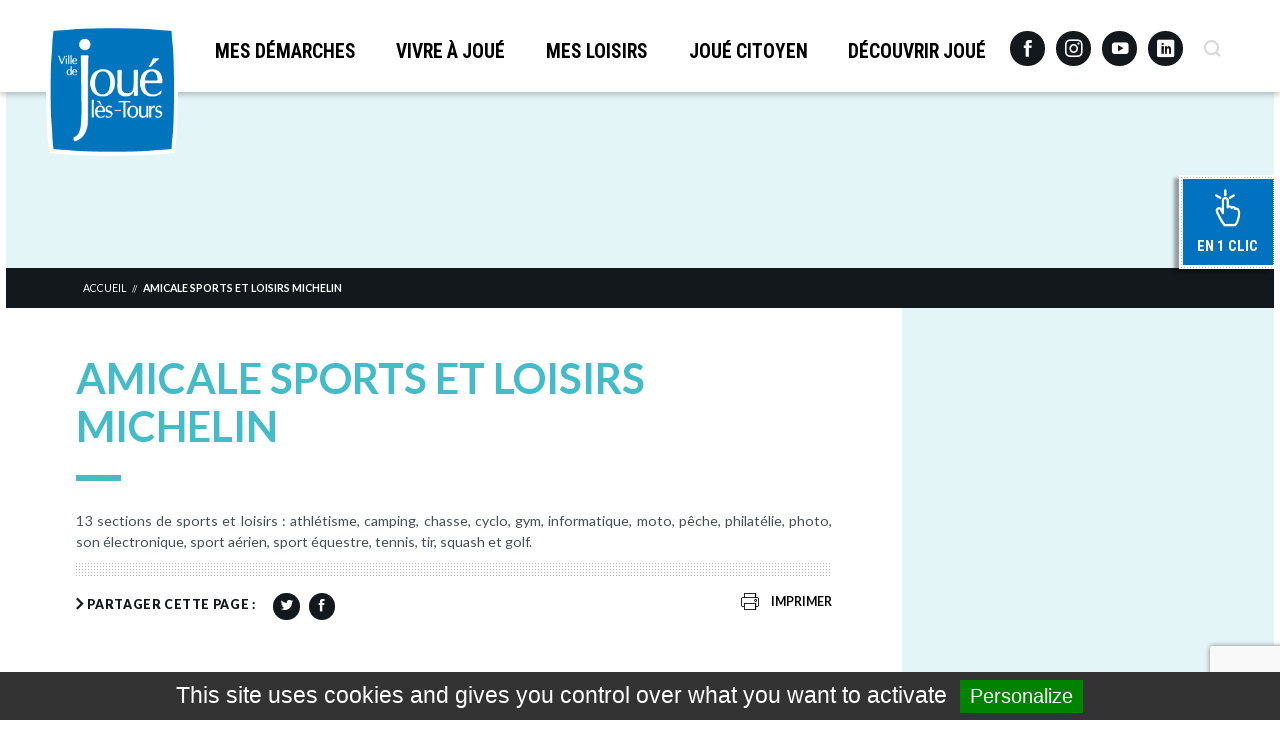

--- FILE ---
content_type: text/html; charset=UTF-8
request_url: https://www.jouelestours.fr/association/amicale-sports-et-loisirs-michelin/
body_size: 87337
content:
<!DOCTYPE html>
<html lang="fr-FR">
<head>
<meta charset="UTF-8">
<meta name="viewport" content="width=device-width, initial-scale=1">
<meta name="description" content="Site officiel de la ville de Jou&eacute;-l&egrave;s-Tours">
<link rel="profile" href="http://gmpg.org/xfn/11">
<link rel="shortcut icon" href="https://www.jouelestours.fr/wp-content/themes/joue-les-tours/favicon.png" />
<link href="https://fonts.googleapis.com/css?family=Lato:400,700,900|Roboto+Condensed:400,700" rel="stylesheet">
<link rel="stylesheet" href="https://sibforms.com/forms/end-form/build/sib-styles.css">
<title>AMICALE SPORTS ET LOISIRS MICHELIN &#8211; Joué-lès-Tours</title>
<meta name='robots' content='max-image-preview:large' />
	<style>img:is([sizes="auto" i], [sizes^="auto," i]) { contain-intrinsic-size: 3000px 1500px }</style>
	<link rel="alternate" type="application/rss+xml" title="Joué-lès-Tours &raquo; Flux" href="https://www.jouelestours.fr/feed/" />
<link rel="alternate" type="application/rss+xml" title="Joué-lès-Tours &raquo; Flux des commentaires" href="https://www.jouelestours.fr/comments/feed/" />
<meta property="og:site_name" content="Mairie de Jou&eacute;-l&egrave;s-Tours"/><meta property="og:type" content="article"/><meta property="og:url" content="https://www.jouelestours.fr/association/amicale-sports-et-loisirs-michelin/"/><meta property="og:title" content="AMICALE SPORTS ET LOISIRS MICHELIN"/><meta property="og:title" content=""/><meta property="og:image" content="https://www.jouelestours.fr/wp-content/uploads/2019/12/CARROUSEL-MAIRIE.jpg"/><script type="text/javascript">
/* <![CDATA[ */
window._wpemojiSettings = {"baseUrl":"https:\/\/s.w.org\/images\/core\/emoji\/15.0.3\/72x72\/","ext":".png","svgUrl":"https:\/\/s.w.org\/images\/core\/emoji\/15.0.3\/svg\/","svgExt":".svg","source":{"concatemoji":"https:\/\/www.jouelestours.fr\/wp-includes\/js\/wp-emoji-release.min.js?ver=6.7.2"}};
/*! This file is auto-generated */
!function(i,n){var o,s,e;function c(e){try{var t={supportTests:e,timestamp:(new Date).valueOf()};sessionStorage.setItem(o,JSON.stringify(t))}catch(e){}}function p(e,t,n){e.clearRect(0,0,e.canvas.width,e.canvas.height),e.fillText(t,0,0);var t=new Uint32Array(e.getImageData(0,0,e.canvas.width,e.canvas.height).data),r=(e.clearRect(0,0,e.canvas.width,e.canvas.height),e.fillText(n,0,0),new Uint32Array(e.getImageData(0,0,e.canvas.width,e.canvas.height).data));return t.every(function(e,t){return e===r[t]})}function u(e,t,n){switch(t){case"flag":return n(e,"\ud83c\udff3\ufe0f\u200d\u26a7\ufe0f","\ud83c\udff3\ufe0f\u200b\u26a7\ufe0f")?!1:!n(e,"\ud83c\uddfa\ud83c\uddf3","\ud83c\uddfa\u200b\ud83c\uddf3")&&!n(e,"\ud83c\udff4\udb40\udc67\udb40\udc62\udb40\udc65\udb40\udc6e\udb40\udc67\udb40\udc7f","\ud83c\udff4\u200b\udb40\udc67\u200b\udb40\udc62\u200b\udb40\udc65\u200b\udb40\udc6e\u200b\udb40\udc67\u200b\udb40\udc7f");case"emoji":return!n(e,"\ud83d\udc26\u200d\u2b1b","\ud83d\udc26\u200b\u2b1b")}return!1}function f(e,t,n){var r="undefined"!=typeof WorkerGlobalScope&&self instanceof WorkerGlobalScope?new OffscreenCanvas(300,150):i.createElement("canvas"),a=r.getContext("2d",{willReadFrequently:!0}),o=(a.textBaseline="top",a.font="600 32px Arial",{});return e.forEach(function(e){o[e]=t(a,e,n)}),o}function t(e){var t=i.createElement("script");t.src=e,t.defer=!0,i.head.appendChild(t)}"undefined"!=typeof Promise&&(o="wpEmojiSettingsSupports",s=["flag","emoji"],n.supports={everything:!0,everythingExceptFlag:!0},e=new Promise(function(e){i.addEventListener("DOMContentLoaded",e,{once:!0})}),new Promise(function(t){var n=function(){try{var e=JSON.parse(sessionStorage.getItem(o));if("object"==typeof e&&"number"==typeof e.timestamp&&(new Date).valueOf()<e.timestamp+604800&&"object"==typeof e.supportTests)return e.supportTests}catch(e){}return null}();if(!n){if("undefined"!=typeof Worker&&"undefined"!=typeof OffscreenCanvas&&"undefined"!=typeof URL&&URL.createObjectURL&&"undefined"!=typeof Blob)try{var e="postMessage("+f.toString()+"("+[JSON.stringify(s),u.toString(),p.toString()].join(",")+"));",r=new Blob([e],{type:"text/javascript"}),a=new Worker(URL.createObjectURL(r),{name:"wpTestEmojiSupports"});return void(a.onmessage=function(e){c(n=e.data),a.terminate(),t(n)})}catch(e){}c(n=f(s,u,p))}t(n)}).then(function(e){for(var t in e)n.supports[t]=e[t],n.supports.everything=n.supports.everything&&n.supports[t],"flag"!==t&&(n.supports.everythingExceptFlag=n.supports.everythingExceptFlag&&n.supports[t]);n.supports.everythingExceptFlag=n.supports.everythingExceptFlag&&!n.supports.flag,n.DOMReady=!1,n.readyCallback=function(){n.DOMReady=!0}}).then(function(){return e}).then(function(){var e;n.supports.everything||(n.readyCallback(),(e=n.source||{}).concatemoji?t(e.concatemoji):e.wpemoji&&e.twemoji&&(t(e.twemoji),t(e.wpemoji)))}))}((window,document),window._wpemojiSettings);
/* ]]> */
</script>
<link rel='stylesheet' id='cf7ic_style-css' href='https://www.jouelestours.fr/wp-content/plugins/contact-form-7-image-captcha/css/cf7ic-style.css?ver=3.3.7' type='text/css' media='all' />
<style id='wp-emoji-styles-inline-css' type='text/css'>

	img.wp-smiley, img.emoji {
		display: inline !important;
		border: none !important;
		box-shadow: none !important;
		height: 1em !important;
		width: 1em !important;
		margin: 0 0.07em !important;
		vertical-align: -0.1em !important;
		background: none !important;
		padding: 0 !important;
	}
</style>
<link rel='stylesheet' id='wp-block-library-css' href='https://www.jouelestours.fr/wp-includes/css/dist/block-library/style.min.css?ver=6.7.2' type='text/css' media='all' />
<style id='classic-theme-styles-inline-css' type='text/css'>
/*! This file is auto-generated */
.wp-block-button__link{color:#fff;background-color:#32373c;border-radius:9999px;box-shadow:none;text-decoration:none;padding:calc(.667em + 2px) calc(1.333em + 2px);font-size:1.125em}.wp-block-file__button{background:#32373c;color:#fff;text-decoration:none}
</style>
<style id='global-styles-inline-css' type='text/css'>
:root{--wp--preset--aspect-ratio--square: 1;--wp--preset--aspect-ratio--4-3: 4/3;--wp--preset--aspect-ratio--3-4: 3/4;--wp--preset--aspect-ratio--3-2: 3/2;--wp--preset--aspect-ratio--2-3: 2/3;--wp--preset--aspect-ratio--16-9: 16/9;--wp--preset--aspect-ratio--9-16: 9/16;--wp--preset--color--black: #000000;--wp--preset--color--cyan-bluish-gray: #abb8c3;--wp--preset--color--white: #ffffff;--wp--preset--color--pale-pink: #f78da7;--wp--preset--color--vivid-red: #cf2e2e;--wp--preset--color--luminous-vivid-orange: #ff6900;--wp--preset--color--luminous-vivid-amber: #fcb900;--wp--preset--color--light-green-cyan: #7bdcb5;--wp--preset--color--vivid-green-cyan: #00d084;--wp--preset--color--pale-cyan-blue: #8ed1fc;--wp--preset--color--vivid-cyan-blue: #0693e3;--wp--preset--color--vivid-purple: #9b51e0;--wp--preset--gradient--vivid-cyan-blue-to-vivid-purple: linear-gradient(135deg,rgba(6,147,227,1) 0%,rgb(155,81,224) 100%);--wp--preset--gradient--light-green-cyan-to-vivid-green-cyan: linear-gradient(135deg,rgb(122,220,180) 0%,rgb(0,208,130) 100%);--wp--preset--gradient--luminous-vivid-amber-to-luminous-vivid-orange: linear-gradient(135deg,rgba(252,185,0,1) 0%,rgba(255,105,0,1) 100%);--wp--preset--gradient--luminous-vivid-orange-to-vivid-red: linear-gradient(135deg,rgba(255,105,0,1) 0%,rgb(207,46,46) 100%);--wp--preset--gradient--very-light-gray-to-cyan-bluish-gray: linear-gradient(135deg,rgb(238,238,238) 0%,rgb(169,184,195) 100%);--wp--preset--gradient--cool-to-warm-spectrum: linear-gradient(135deg,rgb(74,234,220) 0%,rgb(151,120,209) 20%,rgb(207,42,186) 40%,rgb(238,44,130) 60%,rgb(251,105,98) 80%,rgb(254,248,76) 100%);--wp--preset--gradient--blush-light-purple: linear-gradient(135deg,rgb(255,206,236) 0%,rgb(152,150,240) 100%);--wp--preset--gradient--blush-bordeaux: linear-gradient(135deg,rgb(254,205,165) 0%,rgb(254,45,45) 50%,rgb(107,0,62) 100%);--wp--preset--gradient--luminous-dusk: linear-gradient(135deg,rgb(255,203,112) 0%,rgb(199,81,192) 50%,rgb(65,88,208) 100%);--wp--preset--gradient--pale-ocean: linear-gradient(135deg,rgb(255,245,203) 0%,rgb(182,227,212) 50%,rgb(51,167,181) 100%);--wp--preset--gradient--electric-grass: linear-gradient(135deg,rgb(202,248,128) 0%,rgb(113,206,126) 100%);--wp--preset--gradient--midnight: linear-gradient(135deg,rgb(2,3,129) 0%,rgb(40,116,252) 100%);--wp--preset--font-size--small: 13px;--wp--preset--font-size--medium: 20px;--wp--preset--font-size--large: 36px;--wp--preset--font-size--x-large: 42px;--wp--preset--spacing--20: 0.44rem;--wp--preset--spacing--30: 0.67rem;--wp--preset--spacing--40: 1rem;--wp--preset--spacing--50: 1.5rem;--wp--preset--spacing--60: 2.25rem;--wp--preset--spacing--70: 3.38rem;--wp--preset--spacing--80: 5.06rem;--wp--preset--shadow--natural: 6px 6px 9px rgba(0, 0, 0, 0.2);--wp--preset--shadow--deep: 12px 12px 50px rgba(0, 0, 0, 0.4);--wp--preset--shadow--sharp: 6px 6px 0px rgba(0, 0, 0, 0.2);--wp--preset--shadow--outlined: 6px 6px 0px -3px rgba(255, 255, 255, 1), 6px 6px rgba(0, 0, 0, 1);--wp--preset--shadow--crisp: 6px 6px 0px rgba(0, 0, 0, 1);}:where(.is-layout-flex){gap: 0.5em;}:where(.is-layout-grid){gap: 0.5em;}body .is-layout-flex{display: flex;}.is-layout-flex{flex-wrap: wrap;align-items: center;}.is-layout-flex > :is(*, div){margin: 0;}body .is-layout-grid{display: grid;}.is-layout-grid > :is(*, div){margin: 0;}:where(.wp-block-columns.is-layout-flex){gap: 2em;}:where(.wp-block-columns.is-layout-grid){gap: 2em;}:where(.wp-block-post-template.is-layout-flex){gap: 1.25em;}:where(.wp-block-post-template.is-layout-grid){gap: 1.25em;}.has-black-color{color: var(--wp--preset--color--black) !important;}.has-cyan-bluish-gray-color{color: var(--wp--preset--color--cyan-bluish-gray) !important;}.has-white-color{color: var(--wp--preset--color--white) !important;}.has-pale-pink-color{color: var(--wp--preset--color--pale-pink) !important;}.has-vivid-red-color{color: var(--wp--preset--color--vivid-red) !important;}.has-luminous-vivid-orange-color{color: var(--wp--preset--color--luminous-vivid-orange) !important;}.has-luminous-vivid-amber-color{color: var(--wp--preset--color--luminous-vivid-amber) !important;}.has-light-green-cyan-color{color: var(--wp--preset--color--light-green-cyan) !important;}.has-vivid-green-cyan-color{color: var(--wp--preset--color--vivid-green-cyan) !important;}.has-pale-cyan-blue-color{color: var(--wp--preset--color--pale-cyan-blue) !important;}.has-vivid-cyan-blue-color{color: var(--wp--preset--color--vivid-cyan-blue) !important;}.has-vivid-purple-color{color: var(--wp--preset--color--vivid-purple) !important;}.has-black-background-color{background-color: var(--wp--preset--color--black) !important;}.has-cyan-bluish-gray-background-color{background-color: var(--wp--preset--color--cyan-bluish-gray) !important;}.has-white-background-color{background-color: var(--wp--preset--color--white) !important;}.has-pale-pink-background-color{background-color: var(--wp--preset--color--pale-pink) !important;}.has-vivid-red-background-color{background-color: var(--wp--preset--color--vivid-red) !important;}.has-luminous-vivid-orange-background-color{background-color: var(--wp--preset--color--luminous-vivid-orange) !important;}.has-luminous-vivid-amber-background-color{background-color: var(--wp--preset--color--luminous-vivid-amber) !important;}.has-light-green-cyan-background-color{background-color: var(--wp--preset--color--light-green-cyan) !important;}.has-vivid-green-cyan-background-color{background-color: var(--wp--preset--color--vivid-green-cyan) !important;}.has-pale-cyan-blue-background-color{background-color: var(--wp--preset--color--pale-cyan-blue) !important;}.has-vivid-cyan-blue-background-color{background-color: var(--wp--preset--color--vivid-cyan-blue) !important;}.has-vivid-purple-background-color{background-color: var(--wp--preset--color--vivid-purple) !important;}.has-black-border-color{border-color: var(--wp--preset--color--black) !important;}.has-cyan-bluish-gray-border-color{border-color: var(--wp--preset--color--cyan-bluish-gray) !important;}.has-white-border-color{border-color: var(--wp--preset--color--white) !important;}.has-pale-pink-border-color{border-color: var(--wp--preset--color--pale-pink) !important;}.has-vivid-red-border-color{border-color: var(--wp--preset--color--vivid-red) !important;}.has-luminous-vivid-orange-border-color{border-color: var(--wp--preset--color--luminous-vivid-orange) !important;}.has-luminous-vivid-amber-border-color{border-color: var(--wp--preset--color--luminous-vivid-amber) !important;}.has-light-green-cyan-border-color{border-color: var(--wp--preset--color--light-green-cyan) !important;}.has-vivid-green-cyan-border-color{border-color: var(--wp--preset--color--vivid-green-cyan) !important;}.has-pale-cyan-blue-border-color{border-color: var(--wp--preset--color--pale-cyan-blue) !important;}.has-vivid-cyan-blue-border-color{border-color: var(--wp--preset--color--vivid-cyan-blue) !important;}.has-vivid-purple-border-color{border-color: var(--wp--preset--color--vivid-purple) !important;}.has-vivid-cyan-blue-to-vivid-purple-gradient-background{background: var(--wp--preset--gradient--vivid-cyan-blue-to-vivid-purple) !important;}.has-light-green-cyan-to-vivid-green-cyan-gradient-background{background: var(--wp--preset--gradient--light-green-cyan-to-vivid-green-cyan) !important;}.has-luminous-vivid-amber-to-luminous-vivid-orange-gradient-background{background: var(--wp--preset--gradient--luminous-vivid-amber-to-luminous-vivid-orange) !important;}.has-luminous-vivid-orange-to-vivid-red-gradient-background{background: var(--wp--preset--gradient--luminous-vivid-orange-to-vivid-red) !important;}.has-very-light-gray-to-cyan-bluish-gray-gradient-background{background: var(--wp--preset--gradient--very-light-gray-to-cyan-bluish-gray) !important;}.has-cool-to-warm-spectrum-gradient-background{background: var(--wp--preset--gradient--cool-to-warm-spectrum) !important;}.has-blush-light-purple-gradient-background{background: var(--wp--preset--gradient--blush-light-purple) !important;}.has-blush-bordeaux-gradient-background{background: var(--wp--preset--gradient--blush-bordeaux) !important;}.has-luminous-dusk-gradient-background{background: var(--wp--preset--gradient--luminous-dusk) !important;}.has-pale-ocean-gradient-background{background: var(--wp--preset--gradient--pale-ocean) !important;}.has-electric-grass-gradient-background{background: var(--wp--preset--gradient--electric-grass) !important;}.has-midnight-gradient-background{background: var(--wp--preset--gradient--midnight) !important;}.has-small-font-size{font-size: var(--wp--preset--font-size--small) !important;}.has-medium-font-size{font-size: var(--wp--preset--font-size--medium) !important;}.has-large-font-size{font-size: var(--wp--preset--font-size--large) !important;}.has-x-large-font-size{font-size: var(--wp--preset--font-size--x-large) !important;}
:where(.wp-block-post-template.is-layout-flex){gap: 1.25em;}:where(.wp-block-post-template.is-layout-grid){gap: 1.25em;}
:where(.wp-block-columns.is-layout-flex){gap: 2em;}:where(.wp-block-columns.is-layout-grid){gap: 2em;}
:root :where(.wp-block-pullquote){font-size: 1.5em;line-height: 1.6;}
</style>
<link rel='stylesheet' id='contact-form-7-signature-addon-css' href='https://www.jouelestours.fr/wp-content/plugins/contact-form-7-signature-addon/public/css/style.css?ver=4.2.2' type='text/css' media='all' />
<link rel='stylesheet' id='contact-form-7-css' href='https://www.jouelestours.fr/wp-content/plugins/contact-form-7/includes/css/styles.css?ver=6.1.4' type='text/css' media='all' />
<link rel='stylesheet' id='lat-slick-style-css' href='https://www.jouelestours.fr/wp-content/themes/joue-les-tours/assets/node_modules/slick-carousel/slick/slick.css?ver=6.7.2' type='text/css' media='all' />
<link rel='stylesheet' id='lat-chosen-style-css' href='https://www.jouelestours.fr/wp-content/themes/joue-les-tours/assets/node_modules/chosen-js/chosen.css?ver=6.7.2' type='text/css' media='all' />
<link rel='stylesheet' id='lat-lightbox-css' href='https://www.jouelestours.fr/wp-content/themes/joue-les-tours/assets/node_modules/lightbox2/dist/css/lightbox.min.css?ver=6.7.2' type='text/css' media='all' />
<link rel='stylesheet' id='lat-editor-style-css' href='https://www.jouelestours.fr/wp-content/themes/joue-les-tours/editor-style.css?ver=28' type='text/css' media='all' />
<link rel='stylesheet' id='lat-style-css' href='https://www.jouelestours.fr/wp-content/themes/joue-les-tours/style.css?ver=28' type='text/css' media='all' />
<link rel='stylesheet' id='jlt-v2-css-css' href='https://www.jouelestours.fr/wp-content/themes/joue-les-tours/v2/jlt-v2.css?ver=6.7.2' type='text/css' media='all' />
<link rel='stylesheet' id='eem-css' href='https://www.jouelestours.fr/wp-content/themes/joue-les-tours/assets/css/eem.css?ver=6.7.2' type='text/css' media='all' />
<link rel='stylesheet' id='emploi-css' href='https://www.jouelestours.fr/wp-content/themes/joue-les-tours/assets/css/emploi.css?ver=6.7.2' type='text/css' media='all' />
<link rel='stylesheet' id='slb_core-css' href='https://www.jouelestours.fr/wp-content/plugins/simple-lightbox/client/css/app.css?ver=2.9.4' type='text/css' media='all' />
<link rel='stylesheet' id='cf7cf-style-css' href='https://www.jouelestours.fr/wp-content/plugins/cf7-conditional-fields/style.css?ver=2.6.7' type='text/css' media='all' />
<style id='block-visibility-screen-size-styles-inline-css' type='text/css'>
/* Large screens (desktops, 992px and up) */
@media ( min-width: 992px ) {
	.block-visibility-hide-large-screen {
		display: none !important;
	}
}

/* Medium screens (tablets, between 768px and 992px) */
@media ( min-width: 768px ) and ( max-width: 991.98px ) {
	.block-visibility-hide-medium-screen {
		display: none !important;
	}
}

/* Small screens (mobile devices, less than 768px) */
@media ( max-width: 767.98px ) {
	.block-visibility-hide-small-screen {
		display: none !important;
	}
}
</style>
<script type="text/javascript" src="https://www.jouelestours.fr/wp-content/plugins/contact-form-7-signature-addon/public/js/signature_pad.min.js?ver=4.2.2" id="contact-form-7-signature-addon-signature-js"></script>
<script type="text/javascript" src="https://www.jouelestours.fr/wp-content/themes/joue-les-tours/assets/node_modules/jquery/dist/jquery.min.js?ver=1" id="jquery-js"></script>
<script type="text/javascript" src="https://www.jouelestours.fr/wp-content/plugins/contact-form-7-signature-addon/public/js/scripts.js?ver=4.2.2" id="contact-form-7-signature-addon-js"></script>
<script type="text/javascript" src="https://www.jouelestours.fr/wp-content/themes/joue-les-tours/v2/jlt-v2.js?ver=1" id="jlt-v2-js"></script>
<link rel="https://api.w.org/" href="https://www.jouelestours.fr/wp-json/" /><link rel="EditURI" type="application/rsd+xml" title="RSD" href="https://www.jouelestours.fr/xmlrpc.php?rsd" />
<meta name="generator" content="WordPress 6.7.2" />
<link rel="canonical" href="https://www.jouelestours.fr/association/amicale-sports-et-loisirs-michelin/" />
<link rel='shortlink' href='https://www.jouelestours.fr/?p=1808' />
<link rel="alternate" title="oEmbed (JSON)" type="application/json+oembed" href="https://www.jouelestours.fr/wp-json/oembed/1.0/embed?url=https%3A%2F%2Fwww.jouelestours.fr%2Fassociation%2Famicale-sports-et-loisirs-michelin%2F" />
<link rel="alternate" title="oEmbed (XML)" type="text/xml+oembed" href="https://www.jouelestours.fr/wp-json/oembed/1.0/embed?url=https%3A%2F%2Fwww.jouelestours.fr%2Fassociation%2Famicale-sports-et-loisirs-michelin%2F&#038;format=xml" />
<style type="text/css">.blue-message {
background: none repeat scroll 0 0 #3399ff;
color: #ffffff;
text-shadow: none;
font-size: 14px;
line-height: 24px;
padding: 10px;
}.green-message {
background: none repeat scroll 0 0 #8cc14c;
color: #ffffff;
text-shadow: none;
font-size: 14px;
line-height: 24px;
padding: 10px;
}.orange-message {
background: none repeat scroll 0 0 #faa732;
color: #ffffff;
text-shadow: none;
font-size: 14px;
line-height: 24px;
padding: 10px;
}.red-message {
background: none repeat scroll 0 0 #da4d31;
color: #ffffff;
text-shadow: none;
font-size: 14px;
line-height: 24px;
padding: 10px;
}.grey-message {
background: none repeat scroll 0 0 #53555c;
color: #ffffff;
text-shadow: none;
font-size: 14px;
line-height: 24px;
padding: 10px;
}.left-block {
background: none repeat scroll 0 0px, radial-gradient(ellipse at center center, #ffffff 0%, #f2f2f2 100%) repeat scroll 0 0 rgba(0, 0, 0, 0);
color: #8b8e97;
padding: 10px;
margin: 10px;
float: left;
}.right-block {
background: none repeat scroll 0 0px, radial-gradient(ellipse at center center, #ffffff 0%, #f2f2f2 100%) repeat scroll 0 0 rgba(0, 0, 0, 0);
color: #8b8e97;
padding: 10px;
margin: 10px;
float: right;
}.blockquotes {
background: none;
border-left: 5px solid #f1f1f1;
color: #8B8E97;
font-size: 14px;
font-style: italic;
line-height: 22px;
padding-left: 15px;
padding: 10px;
width: 60%;
float: left;
}</style>
<!-- Google tag (gtag.js) -->
<script async src="https://www.googletagmanager.com/gtag/js?id=G-2JYYQPG3CL"></script>
<script>
  window.dataLayer = window.dataLayer || [];
  function gtag(){dataLayer.push(arguments);}
  gtag('js', new Date());

  gtag('config', 'G-2JYYQPG3CL');
</script>
</head>

<body class="lat_theme_assoc-template-default single single-lat_theme_assoc postid-1808">
  <div id="page" class="site">
    <a class="skip-link screen-reader-text" href="#content">Aller au contenu principal</a>

    <header id="masthead" class="site-header" role="banner">
      <div class="content-width flow-horizontal gutter">
        <a href="/" class="site-header__logo">Joué-lès-Tours</a>

        <nav id="site-navigation" class="site-header__main-navigation"
          role="navigation" aria-label="Menu principal">

          <button class="site-header__menu-toggle" aria-controls="main-menu"
            aria-expanded="false"></button>
          <div class="menu-menu-principal-container"><ul id="main-menu" class="main-menu inline-nav"><li id="menu-item-1360" class="menu-item menu-item-type-custom menu-item-object-custom menu-item-has-children depth-0 menu-item-1360"><a href="#"><span class="icon-arrow"></span>Mes démarches</a>
<ul class="sub-menu">
	<li id="menu-item-1500" class="menu-item menu-item-type-custom menu-item-object-custom menu-item-has-children depth-1 menu-item-1500"><a href="#"><span class="icon-arrow"></span>Citoyenneté</a>
	<ul class="sub-menu">
		<li id="menu-item-36470" class="menu-item menu-item-type-post_type menu-item-object-page menu-item-36470"><a href="https://www.jouelestours.fr/mes-demarches/citoyennete/cni-passeport-2/"><span class="icon-arrow"></span>CNI-Passeport</a></li>
		<li id="menu-item-37338" class="menu-item menu-item-type-post_type menu-item-object-page menu-item-37338"><a href="https://www.jouelestours.fr/mes-demarches/citoyennete/recensement-citoyen-obligatoire/"><span class="icon-arrow"></span>Recensement citoyen obligatoire</a></li>
		<li id="menu-item-34823" class="menu-item menu-item-type-post_type menu-item-object-page menu-item-34823"><a href="https://www.jouelestours.fr/mes-demarches/citoyennete/elections/"><span class="icon-arrow"></span>Élections</a></li>
		<li id="menu-item-72140" class="menu-item menu-item-type-post_type menu-item-object-page menu-item-72140"><a href="https://www.jouelestours.fr/mes-demarches/citoyennete/trouvez-votre-bureau-de-vote/"><span class="icon-arrow"></span>Trouvez votre bureau de vote</a></li>
		<li id="menu-item-37343" class="menu-item menu-item-type-post_type menu-item-object-page menu-item-37343"><a href="https://www.jouelestours.fr/mes-demarches/citoyennete/attestation-daccueil/"><span class="icon-arrow"></span>Attestation d’accueil</a></li>
		<li id="menu-item-37348" class="menu-item menu-item-type-post_type menu-item-object-page menu-item-37348"><a href="https://www.jouelestours.fr/mes-demarches/citoyennete/recensement-de-la-population/"><span class="icon-arrow"></span>Recensement de la population</a></li>
		<li id="menu-item-37354" class="menu-item menu-item-type-post_type menu-item-object-page menu-item-37354"><a href="https://www.jouelestours.fr/mes-demarches/citoyennete/legalisation-de-signature/"><span class="icon-arrow"></span>Légalisation de signature</a></li>
	</ul>
</li>
	<li id="menu-item-1501" class="menu-item menu-item-type-custom menu-item-object-custom menu-item-has-children depth-1 menu-item-1501"><a href="#"><span class="icon-arrow"></span>État civil</a>
	<ul class="sub-menu">
		<li id="menu-item-37363" class="menu-item menu-item-type-post_type menu-item-object-page menu-item-37363"><a href="https://www.jouelestours.fr/mes-demarches/etat-civil/naissance/"><span class="icon-arrow"></span>Naissance</a></li>
		<li id="menu-item-35136" class="menu-item menu-item-type-post_type menu-item-object-page menu-item-35136"><a href="https://www.jouelestours.fr/mes-demarches/etat-civil/vie-de-couple/"><span class="icon-arrow"></span>Vie de couple</a></li>
		<li id="menu-item-37369" class="menu-item menu-item-type-post_type menu-item-object-page menu-item-37369"><a href="https://www.jouelestours.fr/mes-demarches/etat-civil/delivrance-dactes/"><span class="icon-arrow"></span>Délivrance d’actes</a></li>
		<li id="menu-item-37374" class="menu-item menu-item-type-post_type menu-item-object-page menu-item-37374"><a href="https://www.jouelestours.fr/mes-demarches/etat-civil/deces/"><span class="icon-arrow"></span>Décès</a></li>
		<li id="menu-item-32823" class="menu-item menu-item-type-post_type menu-item-object-page menu-item-32823"><a href="https://www.jouelestours.fr/mes-demarches/etat-civil/modification-dun-acte-detat-civil/"><span class="icon-arrow"></span>Modification d’un acte d’état civil</a></li>
	</ul>
</li>
	<li id="menu-item-1503" class="menu-item menu-item-type-custom menu-item-object-custom menu-item-has-children depth-1 menu-item-1503"><a href="#"><span class="icon-arrow"></span>Emploi et Insertion</a>
	<ul class="sub-menu">
		<li id="menu-item-15590" class="menu-item menu-item-type-post_type menu-item-object-page menu-item-15590"><a href="https://www.jouelestours.fr/travailler-a-joue-les-tours/"><span class="icon-arrow"></span>Travailler à Joué-lès-Tours</a></li>
		<li id="menu-item-37378" class="menu-item menu-item-type-post_type menu-item-object-page menu-item-37378"><a href="https://www.jouelestours.fr/mes-demarches/emploi-insertion/espace-tremplin/"><span class="icon-arrow"></span>Espace Tremplin</a></li>
		<li id="menu-item-24235" class="menu-item menu-item-type-post_type menu-item-object-page menu-item-24235"><a href="https://www.jouelestours.fr/mes-demarches/emploi-insertion/permis-de-reussir/"><span class="icon-arrow"></span>Permis de Réussir</a></li>
	</ul>
</li>
	<li id="menu-item-1508" class="menu-item menu-item-type-custom menu-item-object-custom menu-item-has-children depth-1 menu-item-1508"><a href="#"><span class="icon-arrow"></span>Prévention et Sécurité publique</a>
	<ul class="sub-menu">
		<li id="menu-item-37393" class="menu-item menu-item-type-post_type menu-item-object-page menu-item-37393"><a href="https://www.jouelestours.fr/mes-demarches/prevention-et-securite-publique/police-municipale/"><span class="icon-arrow"></span>Police municipale</a></li>
		<li id="menu-item-37387" class="menu-item menu-item-type-post_type menu-item-object-page menu-item-37387"><a href="https://www.jouelestours.fr/mes-demarches/prevention-et-securite-publique/mediateurs/"><span class="icon-arrow"></span>Médiateurs</a></li>
		<li id="menu-item-832" class="menu-item menu-item-type-post_type menu-item-object-page menu-item-832"><a href="https://www.jouelestours.fr/mes-demarches/prevention-et-securite-publique/securite-civile/"><span class="icon-arrow"></span>Sécurité civile</a></li>
		<li id="menu-item-72717" class="menu-item menu-item-type-post_type menu-item-object-page menu-item-72717"><a href="https://www.jouelestours.fr/mes-demarches/prevention-et-securite-publique/maison-de-justice-et-du-droit/"><span class="icon-arrow"></span>Maison de justice et du droit</a></li>
		<li id="menu-item-73494" class="menu-item menu-item-type-post_type menu-item-object-page menu-item-73494"><a href="https://www.jouelestours.fr/voisins-vigilants-une-participation-citoyenne/"><span class="icon-arrow"></span>Voisins vigilants : une participation citoyenne</a></li>
	</ul>
</li>
	<li id="menu-item-1509" class="menu-item menu-item-type-custom menu-item-object-custom menu-item-has-children depth-1 menu-item-1509"><a href="#"><span class="icon-arrow"></span>Urbanisme</a>
	<ul class="sub-menu">
		<li id="menu-item-37399" class="menu-item menu-item-type-post_type menu-item-object-page menu-item-37399"><a href="https://www.jouelestours.fr/mes-demarches/urbanisme/informations/"><span class="icon-arrow"></span>Informations</a></li>
		<li id="menu-item-34033" class="menu-item menu-item-type-post_type menu-item-object-page menu-item-34033"><a href="https://www.jouelestours.fr/mes-demarches/urbanisme/demarches-travaux-formulaires/"><span class="icon-arrow"></span>Démarches travaux – formulaires</a></li>
		<li id="menu-item-829" class="menu-item menu-item-type-post_type menu-item-object-page menu-item-829"><a href="https://www.jouelestours.fr/mes-demarches/urbanisme/plu/"><span class="icon-arrow"></span>Plan Local d’Urbanisme</a></li>
		<li id="menu-item-66038" class="menu-item menu-item-type-post_type menu-item-object-page menu-item-66038"><a href="https://www.jouelestours.fr/mes-demarches/urbanisme/plan-local-durbanisme-metropolitain/"><span class="icon-arrow"></span>Plan Local d’Urbanisme Métropolitain</a></li>
		<li id="menu-item-25361" class="menu-item menu-item-type-custom menu-item-object-custom menu-item-25361"><a href="https://gnau29.operis.fr/jouelestours/gnau/"><span class="icon-arrow"></span>Dépôt en ligne</a></li>
	</ul>
</li>
	<li id="menu-item-1512" class="menu-item menu-item-type-custom menu-item-object-custom menu-item-has-children depth-1 menu-item-1512"><a href="#"><span class="icon-arrow"></span>Environnement</a>
	<ul class="sub-menu">
		<li id="menu-item-34693" class="menu-item menu-item-type-post_type menu-item-object-page menu-item-34693"><a href="https://www.jouelestours.fr/mes-demarches/environnement/sante-hygiene-et-salubrite/"><span class="icon-arrow"></span>Santé, hygiène et salubrité</a></li>
		<li id="menu-item-35151" class="menu-item menu-item-type-post_type menu-item-object-page menu-item-35151"><a href="https://www.jouelestours.fr/mes-demarches/environnement/reglementations/"><span class="icon-arrow"></span>Règlementations</a></li>
		<li id="menu-item-35194" class="menu-item menu-item-type-post_type menu-item-object-page menu-item-35194"><a href="https://www.jouelestours.fr/mes-demarches/environnement/gestion-des-dechets/"><span class="icon-arrow"></span>Gestion des déchets</a></li>
	</ul>
</li>
</ul>
</li>
<li id="menu-item-1525" class="menu-item menu-item-type-custom menu-item-object-custom menu-item-has-children depth-0 menu-item-1525"><a href="#"><span class="icon-arrow"></span>Vivre à Joué</a>
<ul class="sub-menu">
	<li id="menu-item-2384" class="menu-item menu-item-type-post_type menu-item-object-page menu-item-has-children depth-1 menu-item-2384"><a href="https://www.jouelestours.fr/vivre-a-joue/petite-enfance/"><span class="icon-arrow"></span>Petite enfance</a>
	<ul class="sub-menu">
		<li id="menu-item-67708" class="menu-item menu-item-type-post_type menu-item-object-page menu-item-67708"><a href="https://www.jouelestours.fr/vivre-a-joue/petite-enfance/relais-petite-enfance/"><span class="icon-arrow"></span>Relais Petite Enfance</a></li>
		<li id="menu-item-74170" class="menu-item menu-item-type-post_type menu-item-object-page menu-item-74170"><a href="https://www.jouelestours.fr/vivre-a-joue/petite-enfance/creches/"><span class="icon-arrow"></span>Crèches</a></li>
		<li id="menu-item-858" class="menu-item menu-item-type-post_type menu-item-object-page menu-item-858"><a href="https://www.jouelestours.fr/vivre-a-joue/petite-enfance/halte-garderie/"><span class="icon-arrow"></span>Halte-garderie</a></li>
	</ul>
</li>
	<li id="menu-item-1531" class="menu-item menu-item-type-custom menu-item-object-custom menu-item-has-children depth-1 menu-item-1531"><a href="#"><span class="icon-arrow"></span>Vie scolaire et périscolaire</a>
	<ul class="sub-menu">
		<li id="menu-item-33811" class="menu-item menu-item-type-post_type menu-item-object-page menu-item-33811"><a href="https://www.jouelestours.fr/vivre-a-joue/vie-scolaire-et-periscolaire/inscriptions/"><span class="icon-arrow"></span>Inscriptions</a></li>
		<li id="menu-item-3484" class="menu-item menu-item-type-taxonomy menu-item-object-lat_theme_map_pin_type menu-item-3484"><a href="https://www.jouelestours.fr/les-equipements/ecole/"><span class="icon-arrow"></span>Les écoles</a></li>
		<li id="menu-item-19029" class="menu-item menu-item-type-custom menu-item-object-custom menu-item-19029"><a href="https://www.jouelestours.fr/menu-scolaire/"><span class="icon-arrow"></span>Menu scolaire</a></li>
		<li id="menu-item-3482" class="menu-item menu-item-type-taxonomy menu-item-object-lat_theme_map_pin_type menu-item-3482"><a href="https://www.jouelestours.fr/les-equipements/colleges-lycees/"><span class="icon-arrow"></span>Les collèges et lycées</a></li>
		<li id="menu-item-894" class="menu-item menu-item-type-post_type menu-item-object-page menu-item-894"><a href="https://www.jouelestours.fr/vivre-a-joue/vie-scolaire-et-periscolaire/centre-de-formation-cfa/"><span class="icon-arrow"></span>Centre de formation CFA</a></li>
		<li id="menu-item-893" class="menu-item menu-item-type-post_type menu-item-object-page menu-item-893"><a href="https://www.jouelestours.fr/vivre-a-joue/vie-scolaire-et-periscolaire/accompagnement-scolaire/"><span class="icon-arrow"></span>Accompagnement scolaire</a></li>
		<li id="menu-item-25721" class="menu-item menu-item-type-post_type menu-item-object-page menu-item-25721"><a href="https://www.jouelestours.fr/vivre-a-joue/vie-scolaire-et-periscolaire/cite-educative/"><span class="icon-arrow"></span>Cité Éducative</a></li>
		<li id="menu-item-66990" class="menu-item menu-item-type-post_type menu-item-object-page menu-item-66990"><a href="https://www.jouelestours.fr/vivre-a-joue/vie-scolaire-et-periscolaire/projet-educatif-jocondien/"><span class="icon-arrow"></span>Projet Éducatif Jocondien</a></li>
		<li id="menu-item-79812" class="menu-item menu-item-type-post_type menu-item-object-page menu-item-79812"><a href="https://www.jouelestours.fr/vivre-a-joue/vie-scolaire-et-periscolaire/activites-et-projets-du-periscolaire/"><span class="icon-arrow"></span>Activités et projets du périscolaire</a></li>
	</ul>
</li>
	<li id="menu-item-3076" class="menu-item menu-item-type-post_type menu-item-object-page menu-item-has-children depth-1 menu-item-3076"><a href="https://www.jouelestours.fr/vivre-a-joue/seniors/"><span class="icon-arrow"></span>Seniors</a>
	<ul class="sub-menu">
		<li id="menu-item-65934" class="menu-item menu-item-type-post_type menu-item-object-page menu-item-65934"><a href="https://www.jouelestours.fr/vivre-a-joue/seniors/animations/"><span class="icon-arrow"></span>Animations</a></li>
		<li id="menu-item-913" class="menu-item menu-item-type-post_type menu-item-object-page menu-item-913"><a href="https://www.jouelestours.fr/vivre-a-joue/seniors/maintien-a-domicile/"><span class="icon-arrow"></span>Maintien à domicile</a></li>
		<li id="menu-item-36877" class="menu-item menu-item-type-post_type menu-item-object-page menu-item-36877"><a href="https://www.jouelestours.fr/vivre-a-joue/seniors/residences-autonomie/"><span class="icon-arrow"></span>Résidences autonomie</a></li>
		<li id="menu-item-80477" class="menu-item menu-item-type-post_type menu-item-object-page menu-item-80477"><a href="https://www.jouelestours.fr/vivre-a-joue/seniors/lutte-contre-lisolement/"><span class="icon-arrow"></span>Lutte contre l’isolement</a></li>
		<li id="menu-item-1306" class="menu-item menu-item-type-post_type menu-item-object-page menu-item-1306"><a href="https://www.jouelestours.fr/vivre-a-joue/seniors/plan-canicule/"><span class="icon-arrow"></span>Plan canicule</a></li>
	</ul>
</li>
	<li id="menu-item-1537" class="menu-item menu-item-type-custom menu-item-object-custom menu-item-has-children depth-1 menu-item-1537"><a href="#"><span class="icon-arrow"></span>Solidarité et Action sociale</a>
	<ul class="sub-menu">
		<li id="menu-item-4540" class="menu-item menu-item-type-post_type menu-item-object-page menu-item-4540"><a href="https://www.jouelestours.fr/ccas/"><span class="icon-arrow"></span>CCAS</a></li>
		<li id="menu-item-935" class="menu-item menu-item-type-post_type menu-item-object-page menu-item-935"><a href="https://www.jouelestours.fr/vivre-a-joue/solidarite-action-sociale/actions-sociales/"><span class="icon-arrow"></span>Actions sociales</a></li>
		<li id="menu-item-65605" class="menu-item menu-item-type-post_type menu-item-object-page menu-item-65605"><a href="https://www.jouelestours.fr/vivre-a-joue/solidarite-action-sociale/logement-social/"><span class="icon-arrow"></span>Logement social</a></li>
		<li id="menu-item-932" class="menu-item menu-item-type-post_type menu-item-object-page menu-item-932"><a href="https://www.jouelestours.fr/vivre-a-joue/solidarite-action-sociale/la-maison-solidaire/"><span class="icon-arrow"></span>La maison solidaire</a></li>
		<li id="menu-item-68738" class="menu-item menu-item-type-post_type menu-item-object-page menu-item-68738"><a href="https://www.jouelestours.fr/vivre-a-joue/solidarite-action-sociale/espace-parents/"><span class="icon-arrow"></span>Espace Parents</a></li>
		<li id="menu-item-28118" class="menu-item menu-item-type-post_type menu-item-object-page menu-item-28118"><a href="https://www.jouelestours.fr/vivre-a-joue/solidarite-action-sociale/break-poverty/"><span class="icon-arrow"></span>Break Poverty</a></li>
	</ul>
</li>
</ul>
</li>
<li id="menu-item-1552" class="menu-item menu-item-type-custom menu-item-object-custom menu-item-has-children depth-0 menu-item-1552"><a href="#"><span class="icon-arrow"></span>Mes loisirs</a>
<ul class="sub-menu">
	<li id="menu-item-37120" class="menu-item menu-item-type-post_type menu-item-object-page depth-1 menu-item-37120"><a href="https://www.jouelestours.fr/mes-loisirs/agenda/"><span class="icon-arrow"></span>Agenda</a></li>
	<li id="menu-item-1553" class="menu-item menu-item-type-custom menu-item-object-custom menu-item-has-children depth-1 menu-item-1553"><a href="#"><span class="icon-arrow"></span>Culture</a>
	<ul class="sub-menu">
		<li id="menu-item-76010" class="menu-item menu-item-type-post_type menu-item-object-page menu-item-76010"><a href="https://www.jouelestours.fr/mes-loisirs/culture/espace-malraux/"><span class="icon-arrow"></span>Espace Malraux</a></li>
		<li id="menu-item-35108" class="menu-item menu-item-type-post_type menu-item-object-page menu-item-35108"><a href="https://www.jouelestours.fr/mes-loisirs/culture/mediatheque/"><span class="icon-arrow"></span>Médiathèque</a></li>
		<li id="menu-item-88089" class="menu-item menu-item-type-post_type menu-item-object-page menu-item-has-children menu-item-88089"><a href="https://www.jouelestours.fr/mes-loisirs/culture/ecole-de-musique/"><span class="icon-arrow"></span>École de musique de Joué-lès-Tours</a>
		<ul class="sub-menu">
			<li id="menu-item-88100" class="menu-item menu-item-type-post_type menu-item-object-page menu-item-88100"><a href="https://www.jouelestours.fr/mes-loisirs/culture/ecole-de-musique/a-laffiche/"><span class="icon-arrow"></span>À l’affiche</a></li>
			<li id="menu-item-88098" class="menu-item menu-item-type-post_type menu-item-object-page menu-item-88098"><a href="https://www.jouelestours.fr/mes-loisirs/culture/ecole-de-musique/saison/"><span class="icon-arrow"></span>Saison</a></li>
			<li id="menu-item-88097" class="menu-item menu-item-type-post_type menu-item-object-page menu-item-88097"><a href="https://www.jouelestours.fr/mes-loisirs/culture/ecole-de-musique/disciplines-professeurs-cursus/"><span class="icon-arrow"></span>Disciplines, professeurs &amp; cursus</a></li>
			<li id="menu-item-88099" class="menu-item menu-item-type-post_type menu-item-object-page menu-item-88099"><a href="https://www.jouelestours.fr/mes-loisirs/culture/ecole-de-musique/infos-pratiques/"><span class="icon-arrow"></span>Infos pratiques</a></li>
			<li id="menu-item-91968" class="menu-item menu-item-type-post_type menu-item-object-page menu-item-91968"><a href="https://www.jouelestours.fr/mes-loisirs/culture/ecole-de-musique/classe-a-horaires-amenages-musique-cham/"><span class="icon-arrow"></span>Classe à Horaires Aménagés Musique (CHAM)</a></li>
		</ul>
</li>
		<li id="menu-item-81540" class="menu-item menu-item-type-post_type menu-item-object-page menu-item-81540"><a href="https://www.jouelestours.fr/mes-loisirs/culture/galerie-du-parc/"><span class="icon-arrow"></span>Galerie du Parc</a></li>
		<li id="menu-item-950" class="menu-item menu-item-type-post_type menu-item-object-page menu-item-950"><a href="https://www.jouelestours.fr/mes-loisirs/culture/le-temps-machine/"><span class="icon-arrow"></span>Le Temps Machine</a></li>
		<li id="menu-item-76236" class="menu-item menu-item-type-post_type menu-item-object-page menu-item-76236"><a href="https://www.jouelestours.fr/mes-loisirs/culture/les-grands-evenements-de-la-ville/"><span class="icon-arrow"></span>Les grands évènements de la ville</a></li>
	</ul>
</li>
	<li id="menu-item-1554" class="menu-item menu-item-type-custom menu-item-object-custom menu-item-has-children depth-1 menu-item-1554"><a href="#"><span class="icon-arrow"></span>Sports</a>
	<ul class="sub-menu">
		<li id="menu-item-74932" class="menu-item menu-item-type-post_type menu-item-object-page menu-item-74932"><a href="https://www.jouelestours.fr/ecole-municipale-de-football/"><span class="icon-arrow"></span>École Municipale de Football</a></li>
		<li id="menu-item-78364" class="menu-item menu-item-type-post_type menu-item-object-post menu-item-78364"><a href="https://www.jouelestours.fr/inscriptionscsm/"><span class="icon-arrow"></span>Les Vacances sportives</a></li>
		<li id="menu-item-310" class="menu-item menu-item-type-taxonomy menu-item-object-lat_theme_map_pin_type menu-item-has-children menu-item-310"><a href="https://www.jouelestours.fr/les-equipements/les-equipements-sportifs/"><span class="icon-arrow"></span>Les équipements sportifs</a>
		<ul class="sub-menu">
			<li id="menu-item-1352" class="menu-item menu-item-type-custom menu-item-object-custom menu-item-1352"><a href="https://www.jouelestours.fr/les-equipements/les-equipements-sportifs/les-stades/"><span class="icon-arrow"></span>Les stades</a></li>
			<li id="menu-item-1773" class="menu-item menu-item-type-custom menu-item-object-custom menu-item-1773"><a href="https://www.jouelestours.fr/les-equipements/les-equipements-sportifs/bulle-do/"><span class="icon-arrow"></span>Bulle d&rsquo;O</a></li>
			<li id="menu-item-1900" class="menu-item menu-item-type-custom menu-item-object-custom menu-item-1900"><a href="https://www.jouelestours.fr/les-equipements/les-equipements-sportifs/gymnases-et-salles-specialisees/"><span class="icon-arrow"></span>Gymnases et salles spécialisées</a></li>
			<li id="menu-item-1896" class="menu-item menu-item-type-custom menu-item-object-custom menu-item-1896"><a href="https://www.jouelestours.fr/les-equipements/les-equipements-sportifs/autres-equipements/"><span class="icon-arrow"></span>Autres équipements</a></li>
		</ul>
</li>
		<li id="menu-item-4495" class="menu-item menu-item-type-post_type menu-item-object-page menu-item-4495"><a href="https://www.jouelestours.fr/?page_id=261"><span class="icon-arrow"></span>Résultats sportifs</a></li>
	</ul>
</li>
	<li id="menu-item-1533" class="menu-item menu-item-type-custom menu-item-object-custom menu-item-has-children depth-1 menu-item-1533"><a href="#"><span class="icon-arrow"></span>Espace de loisirs</a>
	<ul class="sub-menu">
		<li id="menu-item-3488" class="menu-item menu-item-type-taxonomy menu-item-object-lat_theme_map_pin_type menu-item-3488"><a href="https://www.jouelestours.fr/les-equipements/accueil-loisirs-enfants/"><span class="icon-arrow"></span>Accueil de loisirs enfants</a></li>
		<li id="menu-item-3487" class="menu-item menu-item-type-taxonomy menu-item-object-lat_theme_map_pin_type menu-item-3487"><a href="https://www.jouelestours.fr/les-equipements/secteur-jeunes/"><span class="icon-arrow"></span>Secteur jeunes</a></li>
		<li id="menu-item-3486" class="menu-item menu-item-type-taxonomy menu-item-object-lat_theme_map_pin_type menu-item-3486"><a href="https://www.jouelestours.fr/les-equipements/autres-structures-accueil/"><span class="icon-arrow"></span>Autres structures d&rsquo;accueil</a></li>
		<li id="menu-item-3427" class="menu-item menu-item-type-taxonomy menu-item-object-lat_theme_map_pin_type menu-item-3427"><a href="https://www.jouelestours.fr/les-equipements/espaces-de-loisirs/"><span class="icon-arrow"></span>Espaces exterieurs</a></li>
		<li id="menu-item-2800" class="menu-item menu-item-type-taxonomy menu-item-object-lat_theme_map_pin_type menu-item-2800"><a href="https://www.jouelestours.fr/les-equipements/parc-des-bretonnieres/"><span class="icon-arrow"></span>Parc des Bretonnières</a></li>
		<li id="menu-item-72617" class="menu-item menu-item-type-taxonomy menu-item-object-lat_theme_map_pin_type menu-item-72617"><a href="https://www.jouelestours.fr/les-equipements/parc-rabiere/"><span class="icon-arrow"></span>Parc de la Rabière</a></li>
	</ul>
</li>
	<li id="menu-item-1557" class="menu-item menu-item-type-custom menu-item-object-custom menu-item-has-children depth-1 menu-item-1557"><a href="#"><span class="icon-arrow"></span>Vie associative</a>
	<ul class="sub-menu">
		<li id="menu-item-1120" class="menu-item menu-item-type-post_type menu-item-object-page menu-item-1120"><a href="https://www.jouelestours.fr/mes-loisirs/vie-associative/annuaire-des-associations/"><span class="icon-arrow"></span>Annuaire des associations</a></li>
		<li id="menu-item-960" class="menu-item menu-item-type-post_type menu-item-object-page menu-item-960"><a href="https://www.jouelestours.fr/mes-loisirs/vie-associative/espace-clos-neuf/"><span class="icon-arrow"></span>Espace Clos Neuf</a></li>
		<li id="menu-item-32533" class="menu-item menu-item-type-post_type menu-item-object-page menu-item-32533"><a href="https://www.jouelestours.fr/mes-loisirs/vie-associative/vos-demarches-associatives/"><span class="icon-arrow"></span>Vos démarches associatives</a></li>
	</ul>
</li>
</ul>
</li>
<li id="menu-item-1548" class="menu-item menu-item-type-custom menu-item-object-custom menu-item-has-children depth-0 menu-item-1548"><a href="#"><span class="icon-arrow"></span>Joué citoyen</a>
<ul class="sub-menu">
	<li id="menu-item-1561" class="menu-item menu-item-type-custom menu-item-object-custom menu-item-has-children depth-1 menu-item-1561"><a href="#"><span class="icon-arrow"></span>Conseil municipal</a>
	<ul class="sub-menu">
		<li id="menu-item-30984" class="menu-item menu-item-type-post_type menu-item-object-page menu-item-30984"><a href="https://www.jouelestours.fr/joue-citoyen/conseil-municipal/lequipe-municipale/"><span class="icon-arrow"></span>L’équipe municipale</a></li>
		<li id="menu-item-997" class="menu-item menu-item-type-post_type menu-item-object-page menu-item-997"><a href="https://www.jouelestours.fr/joue-citoyen/conseil-municipal/les-commissions/"><span class="icon-arrow"></span>Les commissions</a></li>
		<li id="menu-item-35099" class="menu-item menu-item-type-post_type menu-item-object-page menu-item-35099"><a href="https://www.jouelestours.fr/joue-citoyen/conseil-municipal/ordre-du-jour-deliberations-videos/"><span class="icon-arrow"></span>Ordre du jour – Délibérations – Vidéos</a></li>
	</ul>
</li>
	<li id="menu-item-35226" class="menu-item menu-item-type-custom menu-item-object-custom menu-item-has-children depth-1 menu-item-35226"><a href="#"><span class="icon-arrow"></span>Conseils de démocratie participative</a>
	<ul class="sub-menu">
		<li id="menu-item-35230" class="menu-item menu-item-type-post_type menu-item-object-page menu-item-35230"><a href="https://www.jouelestours.fr/conseil-de-quartier/"><span class="icon-arrow"></span>Conseil de Quartier</a></li>
		<li id="menu-item-35229" class="menu-item menu-item-type-post_type menu-item-object-page menu-item-35229"><a href="https://www.jouelestours.fr/conseil-des-aines/"><span class="icon-arrow"></span>Conseil des Aînés</a></li>
		<li id="menu-item-35228" class="menu-item menu-item-type-post_type menu-item-object-page menu-item-35228"><a href="https://www.jouelestours.fr/conseil-des-enfants/"><span class="icon-arrow"></span>Conseil des Enfants</a></li>
		<li id="menu-item-35227" class="menu-item menu-item-type-post_type menu-item-object-page menu-item-35227"><a href="https://www.jouelestours.fr/conseil-des-jeunes/"><span class="icon-arrow"></span>Conseil des Jeunes</a></li>
		<li id="menu-item-54582" class="menu-item menu-item-type-post_type menu-item-object-page menu-item-54582"><a href="https://www.jouelestours.fr/conseil-consultatif-de-developpement/"><span class="icon-arrow"></span>Conseil consultatif de développement</a></li>
	</ul>
</li>
	<li id="menu-item-2228" class="menu-item menu-item-type-post_type menu-item-object-page depth-1 menu-item-2228"><a href="https://www.jouelestours.fr/joue-citoyen/organigramme-mairie/"><span class="icon-arrow"></span>Organigramme mairie</a></li>
	<li id="menu-item-68989" class="menu-item menu-item-type-post_type menu-item-object-page depth-1 menu-item-68989"><a href="https://www.jouelestours.fr/budget-municipal/"><span class="icon-arrow"></span>Budget municipal</a></li>
	<li id="menu-item-42142" class="menu-item menu-item-type-custom menu-item-object-custom depth-1 menu-item-42142"><a href="https://www.jouelestours.fr/wp-content/uploads/adtm/"><span class="icon-arrow"></span>Affichage légal</a></li>
</ul>
</li>
<li id="menu-item-1576" class="menu-item menu-item-type-custom menu-item-object-custom menu-item-has-children depth-0 menu-item-1576"><a href="#"><span class="icon-arrow"></span>Découvrir Joué</a>
<ul class="sub-menu">
	<li id="menu-item-1577" class="menu-item menu-item-type-custom menu-item-object-custom menu-item-has-children depth-1 menu-item-1577"><a href="#"><span class="icon-arrow"></span>Fiche d&rsquo;identité</a>
	<ul class="sub-menu">
		<li id="menu-item-30717" class="menu-item menu-item-type-post_type menu-item-object-page menu-item-30717"><a href="https://www.jouelestours.fr/decouvrir-joue/fiche-didentite/presentation-generale/"><span class="icon-arrow"></span>Présentation générale</a></li>
		<li id="menu-item-30722" class="menu-item menu-item-type-post_type menu-item-object-page menu-item-30722"><a href="https://www.jouelestours.fr/decouvrir-joue/fiche-didentite/developpement-du-numerique/"><span class="icon-arrow"></span>Développement du numérique</a></li>
		<li id="menu-item-3358" class="menu-item menu-item-type-custom menu-item-object-custom menu-item-has-children menu-item-3358"><a href="#"><span class="icon-arrow"></span>Histoire et patrimoine</a>
		<ul class="sub-menu">
			<li id="menu-item-30726" class="menu-item menu-item-type-post_type menu-item-object-page menu-item-30726"><a href="https://www.jouelestours.fr/decouvrir-joue/fiche-didentite/histoire-et-patrimoine/sites-remarquables/"><span class="icon-arrow"></span>Sites remarquables</a></li>
			<li id="menu-item-1068" class="menu-item menu-item-type-post_type menu-item-object-page menu-item-1068"><a href="https://www.jouelestours.fr/decouvrir-joue/fiche-didentite/histoire-et-patrimoine/archives-classe-musee/"><span class="icon-arrow"></span>Archives – Classe musée</a></li>
			<li id="menu-item-1067" class="menu-item menu-item-type-post_type menu-item-object-page menu-item-1067"><a href="https://www.jouelestours.fr/parcs-et-jardins-2/"><span class="icon-arrow"></span>Parcs et jardins</a></li>
			<li id="menu-item-87224" class="menu-item menu-item-type-post_type menu-item-object-page menu-item-87224"><a href="https://www.jouelestours.fr/decouvrir-joue/fiche-didentite/histoire-et-patrimoine/parcours-du-patrimoine-joue-centre/"><span class="icon-arrow"></span>Parcours du Patrimoine Joué-Centre</a></li>
			<li id="menu-item-85818" class="menu-item menu-item-type-post_type menu-item-object-page menu-item-85818"><a href="https://www.jouelestours.fr/decouvrir-joue/fiche-didentite/histoire-et-patrimoine/parcours-du-patrimoine-morier/"><span class="icon-arrow"></span>Parcours du Patrimoine Morier – Rigny – Tailhar</a></li>
		</ul>
</li>
		<li id="menu-item-35178" class="menu-item menu-item-type-post_type menu-item-object-page menu-item-35178"><a href="https://www.jouelestours.fr/decouvrir-joue/fiche-didentite/labels-et-distinctions/"><span class="icon-arrow"></span>Labels et distinctions</a></li>
		<li id="menu-item-71392" class="menu-item menu-item-type-post_type menu-item-object-page menu-item-71392"><a href="https://www.jouelestours.fr/decouvrir-joue/fiche-didentite/calendrier-de-pavoisement-et-illuminations-de-lhotel-de-ville/"><span class="icon-arrow"></span>Calendrier de Pavoisement et illuminations de l’hôtel de ville</a></li>
	</ul>
</li>
	<li id="menu-item-1589" class="menu-item menu-item-type-custom menu-item-object-custom menu-item-has-children depth-1 menu-item-1589"><a href="#"><span class="icon-arrow"></span>Vie économique</a>
	<ul class="sub-menu">
		<li id="menu-item-32829" class="menu-item menu-item-type-custom menu-item-object-custom menu-item-has-children menu-item-32829"><a href="#"><span class="icon-arrow"></span>Grands Projets</a>
		<ul class="sub-menu">
			<li id="menu-item-32670" class="menu-item menu-item-type-post_type menu-item-object-page menu-item-32670"><a href="https://www.jouelestours.fr/decouvrir-joue/les-carmeries/"><span class="icon-arrow"></span>Les Carmeries</a></li>
			<li id="menu-item-32831" class="menu-item menu-item-type-post_type menu-item-object-page menu-item-32831"><a href="https://www.jouelestours.fr/decouvrir-joue/zac-joue-sud/"><span class="icon-arrow"></span>ZAC Joué-Sud</a></li>
		</ul>
</li>
		<li id="menu-item-1084" class="menu-item menu-item-type-post_type menu-item-object-page menu-item-1084"><a href="https://www.jouelestours.fr/decouvrir-joue/vie-economique/entreprises/"><span class="icon-arrow"></span>Entreprises</a></li>
		<li id="menu-item-1083" class="menu-item menu-item-type-post_type menu-item-object-page menu-item-1083"><a href="https://www.jouelestours.fr/decouvrir-joue/vie-economique/commerces/"><span class="icon-arrow"></span>Commerces</a></li>
		<li id="menu-item-3136" class="menu-item menu-item-type-taxonomy menu-item-object-lat_theme_map_pin_type menu-item-3136"><a href="https://www.jouelestours.fr/les-equipements/les-marches-en-ville/"><span class="icon-arrow"></span>Marchés en ville</a></li>
		<li id="menu-item-34723" class="menu-item menu-item-type-post_type menu-item-object-page menu-item-34723"><a href="https://www.jouelestours.fr/decouvrir-joue/vie-economique/marches-publics/"><span class="icon-arrow"></span>Marchés publics</a></li>
	</ul>
</li>
	<li id="menu-item-2692" class="menu-item menu-item-type-post_type menu-item-object-page depth-1 menu-item-2692"><a href="https://www.jouelestours.fr/decouvrir-joue/mecenat-et-partenariat/"><span class="icon-arrow"></span>Mécénat et partenariat</a></li>
	<li id="menu-item-35209" class="menu-item menu-item-type-post_type menu-item-object-page depth-1 menu-item-35209"><a href="https://www.jouelestours.fr/decouvrir-joue/nouveaux-arrivants/"><span class="icon-arrow"></span>Nouveaux arrivants</a></li>
	<li id="menu-item-1096" class="menu-item menu-item-type-post_type menu-item-object-page depth-1 menu-item-1096"><a href="https://www.jouelestours.fr/decouvrir-joue/relations-internationales/"><span class="icon-arrow"></span>Relations internationales</a></li>
	<li id="menu-item-1595" class="menu-item menu-item-type-custom menu-item-object-custom menu-item-has-children depth-1 menu-item-1595"><a href="#"><span class="icon-arrow"></span>Développement durable</a>
	<ul class="sub-menu">
		<li id="menu-item-73489" class="menu-item menu-item-type-post_type menu-item-object-page menu-item-73489"><a href="https://www.jouelestours.fr/decouvrir-joue/developpement-durable/actions-ville/"><span class="icon-arrow"></span>Actions ville</a></li>
		<li id="menu-item-32573" class="menu-item menu-item-type-post_type menu-item-object-page menu-item-32573"><a href="https://www.jouelestours.fr/decouvrir-joue/developpement-durable/ma-rue-mes-plantes/"><span class="icon-arrow"></span>Ma rue mes plantes</a></li>
		<li id="menu-item-1109" class="menu-item menu-item-type-post_type menu-item-object-page menu-item-1109"><a href="https://www.jouelestours.fr/decouvrir-joue/developpement-durable/agenda-21/"><span class="icon-arrow"></span>Agenda 21</a></li>
	</ul>
</li>
	<li id="menu-item-79950" class="menu-item menu-item-type-post_type menu-item-object-page depth-1 menu-item-79950"><a href="https://www.jouelestours.fr/decouvrir-joue/guide-des-mobilites/"><span class="icon-arrow"></span>Guide des mobilités</a></li>
</ul>
</li>
</ul></div><div class="menu-menu-top-container"><ul id="top-menu" class="top-menu inline-nav"><li id="menu-item-336" class="icon-facebook menu-item menu-item-type-custom menu-item-object-custom menu-item-336"><a target="_blank" href="https://www.facebook.com/jouelestours/">Facebook</a></li>
<li id="menu-item-7074" class="icone-instagram menu-item menu-item-type-custom menu-item-object-custom menu-item-7074"><a target="_blank" href="https://www.instagram.com/jouelestours/">Instagram</a></li>
<li id="menu-item-337" class="icon-youtube menu-item menu-item-type-custom menu-item-object-custom menu-item-337"><a target="_blank" href="https://www.youtube.com/channel/UCnpiNQZvyidZnhuSOdvGGUA">Youtube</a></li>
<li id="menu-item-35261" class="newicon-linkedin menu-item menu-item-type-custom menu-item-object-custom menu-item-35261"><a target="_blank" href="https://fr.linkedin.com/company/commune-de-joue-les-tours">Linkedin</a></li>
<li id="menu-item-338" class="icon-search menu-item menu-item-type-custom menu-item-object-custom menu-item-338"><a href="/?s=">Recherche</a></li>
</ul></div>        </nav>

      </div>




    </header>
    <!-- #masthead -->

    <div class="site-content-contain">
      <div id="content" class="site-content clear">
<div class="content-width page-top"><div class="quick-access-floating-menu"><div class="quick-access-floating-menu__handle"><div class="icon-click">En 1 clic</div></div><div class="quick-access-floating-menu__links"><div class="quick-access-floating-menu__links__wrapper"><div class="quick-access-floating-menu__title centered-title"><span>Services</span> en ligne</div><div class="quick-access"><a target="_blank" href="https://www.jouelestours.fr/espace-citoyen/" class="quick-access__link"><div class="quick-access__icon-wrapper"><img class="quick-access__icon" src="https://www.jouelestours.fr/wp-content/uploads/2023/07/Espace-citoyens-famille-noir.png" alt="Espace citoyens et famille" /><img class="quick-access__icon quick-access__icon--alt" src="https://www.jouelestours.fr/wp-content/uploads/2023/07/Espace-citoyens-famille-blanc.png" alt="Espace citoyens et famille" /></div><div class="quick-access__title">Espace citoyens et famille</div></a><a href="https://www.jouelestours.fr/accueil/menu-scolaire/" class="quick-access__link"><div class="quick-access__icon-wrapper"><img class="quick-access__icon" src="https://www.jouelestours.fr/wp-content/uploads/2018/02/menus-scolaires.png" alt="Menu scolaire" /><img class="quick-access__icon quick-access__icon--alt" src="https://www.jouelestours.fr/wp-content/uploads/2018/02/menus-scolaires-alt.png" alt="Menu scolaire" /></div><div class="quick-access__title">Menu scolaire</div></a><a href="https://www.jouelestours.fr/rdv-cni-et-passeport/" class="quick-access__link"><div class="quick-access__icon-wrapper"><img class="quick-access__icon" src="https://www.jouelestours.fr/wp-content/uploads/2018/02/espace-citoyen.png" alt="RDV CNI ET PASSEPORT" /><img class="quick-access__icon quick-access__icon--alt" src="https://www.jouelestours.fr/wp-content/uploads/2018/02/espace-citoyen-alt.png" alt="RDV CNI ET PASSEPORT" /></div><div class="quick-access__title">RDV CNI ET PASSEPORT</div></a><a href="https://www.jouelestours.fr/a-votre-ecoute/" class="quick-access__link"><div class="quick-access__icon-wrapper"><img class="quick-access__icon" src="https://www.jouelestours.fr/wp-content/uploads/2018/02/a-votre-ecoute.png" alt="À votre écoute" /><img class="quick-access__icon quick-access__icon--alt" src="https://www.jouelestours.fr/wp-content/uploads/2018/02/a-votre-ecoute-alt.png" alt="À votre écoute" /></div><div class="quick-access__title">À votre écoute</div></a><a href="https://www.jouelestours.fr/travailler-a-joue-les-tours/" class="quick-access__link"><div class="quick-access__icon-wrapper"><img class="quick-access__icon" src="https://www.jouelestours.fr/wp-content/uploads/2018/02/recrutement.png" alt="Travailler à Joué-lès-Tours" /><img class="quick-access__icon quick-access__icon--alt" src="https://www.jouelestours.fr/wp-content/uploads/2018/02/recrutement-alt.png" alt="Travailler à Joué-lès-Tours" /></div><div class="quick-access__title">Travailler à Joué-lès-Tours</div></a><a href="https://www.jouelestours.fr/les-equipements/les-marches-en-ville/" class="quick-access__link"><div class="quick-access__icon-wrapper"><img class="quick-access__icon" src="https://www.jouelestours.fr/wp-content/uploads/2018/02/marches-en-ville.png" alt="Marchés en ville" /><img class="quick-access__icon quick-access__icon--alt" src="https://www.jouelestours.fr/wp-content/uploads/2018/02/marches-en-ville-alt.png" alt="Marchés en ville" /></div><div class="quick-access__title">Marchés en ville</div></a><a href="https://www.jouelestours.fr/mes-demarches/environnement/gestion-des-dechets/" class="quick-access__link"><div class="quick-access__icon-wrapper"><img class="quick-access__icon" src="https://www.jouelestours.fr/wp-content/uploads/2018/02/ordures-menageres.png" alt="Gestion des déchets" /><img class="quick-access__icon quick-access__icon--alt" src="https://www.jouelestours.fr/wp-content/uploads/2018/02/ordures-menageres-alt.png" alt="Gestion des déchets" /></div><div class="quick-access__title">Gestion des déchets</div></a><a href="https://www.jouelestours.fr/les-equipements/travaux-en-ville/" class="quick-access__link"><div class="quick-access__icon-wrapper"><img class="quick-access__icon" src="https://www.jouelestours.fr/wp-content/uploads/2018/02/travaux-en-ville.png" alt="Travaux en ville" /><img class="quick-access__icon quick-access__icon--alt" src="https://www.jouelestours.fr/wp-content/uploads/2018/02/travaux-en-ville-alt.png" alt="Travaux en ville" /></div><div class="quick-access__title">Travaux en ville</div></a><a href="https://www.jouelestours.fr/louer-une-salle/" class="quick-access__link"><div class="quick-access__icon-wrapper"><img class="quick-access__icon" src="https://www.jouelestours.fr/wp-content/uploads/2018/02/louer-une-salle.png" alt="Louer une salle" /><img class="quick-access__icon quick-access__icon--alt" src="https://www.jouelestours.fr/wp-content/uploads/2018/02/louer-une-salle-alt.png" alt="Louer une salle" /></div><div class="quick-access__title">Louer une salle</div></a><a href="https://www.jouelestours.fr/mes-loisirs/vie-associative/annuaire-des-associations/" class="quick-access__link"><div class="quick-access__icon-wrapper"><img class="quick-access__icon" src="https://www.jouelestours.fr/wp-content/uploads/2018/02/annuaire-des-associations.png" alt="Annuaire des associations" /><img class="quick-access__icon quick-access__icon--alt" src="https://www.jouelestours.fr/wp-content/uploads/2018/02/annuaire-des-associations-alt.png" alt="Annuaire des associations" /></div><div class="quick-access__title">Annuaire des associations</div></a><a href="https://www.jouelestours.fr/resultats-sportifs/" class="quick-access__link"><div class="quick-access__icon-wrapper"><img class="quick-access__icon" src="https://www.jouelestours.fr/wp-content/uploads/2018/02/resultats-sportifs.png" alt="Résultats sportifs" /><img class="quick-access__icon quick-access__icon--alt" src="https://www.jouelestours.fr/wp-content/uploads/2018/02/resultats-sportifs-alt.png" alt="Résultats sportifs" /></div><div class="quick-access__title">Résultats sportifs</div></a></div></div></div></div>
<div class="slider--empty"></div><div class="breadcrumb-wrapper content-width gutter"><div class="breadcrumb"><a href="/">Accueil</a>//<a href="">AMICALE SPORTS ET LOISIRS MICHELIN</a></div></div>
<div class="two-columns content-width"><div class="column-main gutter"><div class="mce-content-body clear"><h1>AMICALE SPORTS ET LOISIRS MICHELIN</h1><p>13 sections de sports et loisirs : athlétisme, camping, chasse, cyclo, gym, informatique, moto, pêche, philatélie, photo, son électronique, sport aérien, sport équestre, tennis, tir, squash et golf.</p>
</div><div class="page-footer column-section">
  <div class="page-footer__share">
    <div class="page-footer__share__title icon-small-arrow-right">Partager cette page :</div>
    <div class="page-footer__share__links share-links">
      <a class="share-links__twitter icon-twitter" href="https://twitter.com/intent/tweet?text=AMICALE+SPORTS+ET+LOISIRS+MICHELIN+%7C+&url=https%3A%2F%2Fwww.jouelestours.fr%2Fassociation%2Famicale-sports-et-loisirs-michelin" target="_blank"></a>
      <a class="share-links__facebook icon-facebook" href="https://www.facebook.com/sharer/sharer.php?u=https%3A%2F%2Fwww.jouelestours.fr%2Fassociation%2Famicale-sports-et-loisirs-michelin" target="_blank"></a>
    </div>
  </div>
  <a class="page-footer__print icon-print" href="javascript:window.print();">Imprimer</a>
</div>
</div><div class="column-sidebar gutter">
<div class="sidebar">


	
	
</div>
</div></div>
</div>
<!-- #content -->


<!-- Begin MailChimp Signup Form -->
<div class="newsletter-form gutter content-width">

  <!-- <form action="https://jouelestours.us12.list-manage.com/subscribe/post?u=24737d88a1cbf9031cb65e17d&amp;id=3a99876118" method="post" name="mc-embedded-subscribe-form" target="_blank">
    <div class="newsletter-form__title"><span>S’inscrire</span> à la newsletter</div>
    <input type="email" value="" class="newsletter-form__input" name="EMAIL" id="mce-EMAIL" placeholder="Mon adresse e-mail"> -->
    <!-- real people should not fill this in and expect good things - do not remove this or risk form bot signups-->
    <!-- <div style="position: absolute; left: -5000px;" aria-hidden="true"><input type="text" name="b_24737d88a1cbf9031cb65e17d_3a99876118" tabindex="-1" value=""></div>
    <input type="submit" value="Subscribe" name="subscribe" class="newsletter-form__send">

  </form> -->

    <!-- START - SENDINBLUE FORM  -->
    <div class="sib-form" style="text-align: center; background-color: #F5F5F5; padding: 0 !important;">
        <div id="sib-form-container" class="sib-form-container">
            <div id="error-message" class="sib-form-message-panel" style="font-size:16px; text-align:left; font-family:&quot;Helvetica&quot;, sans-serif; color:#661d1d; background-color:#ffeded; border-radius:3px; border-color:#ff4949;max-width:540px;">
            <div class="sib-form-message-panel__text sib-form-message-panel__text--center">
                <svg viewBox="0 0 512 512" class="sib-icon sib-notification__icon">
                <path d="M256 40c118.621 0 216 96.075 216 216 0 119.291-96.61 216-216 216-119.244 0-216-96.562-216-216 0-119.203 96.602-216 216-216m0-32C119.043 8 8 119.083 8 256c0 136.997 111.043 248 248 248s248-111.003 248-248C504 119.083 392.957 8 256 8zm-11.49 120h22.979c6.823 0 12.274 5.682 11.99 12.5l-7 168c-.268 6.428-5.556 11.5-11.99 11.5h-8.979c-6.433 0-11.722-5.073-11.99-11.5l-7-168c-.283-6.818 5.167-12.5 11.99-12.5zM256 340c-15.464 0-28 12.536-28 28s12.536 28 28 28 28-12.536 28-28-12.536-28-28-28z" />
                </svg>
                <span class="sib-form-message-panel__inner-text">
                                Nous n&#039;avons pas pu confirmer votre inscription.
                            </span>
            </div>
            </div>
            <div></div>
            <div id="success-message" class="sib-form-message-panel" style="font-size:16px; text-align:left; font-family:&quot;Helvetica&quot;, sans-serif; color:#085229; background-color:#e7faf0; border-radius:3px; border-color:#13ce66;max-width:540px;">
            <div class="sib-form-message-panel__text sib-form-message-panel__text--center">
                <svg viewBox="0 0 512 512" class="sib-icon sib-notification__icon">
                <path d="M256 8C119.033 8 8 119.033 8 256s111.033 248 248 248 248-111.033 248-248S392.967 8 256 8zm0 464c-118.664 0-216-96.055-216-216 0-118.663 96.055-216 216-216 118.664 0 216 96.055 216 216 0 118.663-96.055 216-216 216zm141.63-274.961L217.15 376.071c-4.705 4.667-12.303 4.637-16.97-.068l-85.878-86.572c-4.667-4.705-4.637-12.303.068-16.97l8.52-8.451c4.705-4.667 12.303-4.637 16.97.068l68.976 69.533 163.441-162.13c4.705-4.667 12.303-4.637 16.97.068l8.451 8.52c4.668 4.705 4.637 12.303-.068 16.97z" />
                </svg>
                <span class="sib-form-message-panel__inner-text">
                                Votre inscription est confirmée.
                            </span>
            </div>
            </div>
            <div></div>
            <div id="sib-container" class="sib-container--large sib-container--horizontal" style="text-align:center; background-color:rgba(245,245,245,1); max-width:100%; display: flex; justify-content: space-between; align-items: center; padding: 0 !important;">
            <form id="sib-form" method="POST" action="https://23a71a5c.sibforms.com/serve/[base64]" data-type="subscription" style="display: flex; align-items: center; width: 100%;">
                <div style="padding: 8px 0; width: 100%;">
                <div class="sib-input sib-form-block">
                    <div class="form__entry entry_block">
                    <div class="form__label-row form__label-row--horizontal" style="margin: 0 !important; align-items: center !important;">
                        <label class="entry__label" style="font-size:2em; text-align:left; font-weight:700; font-family:'Roboto Condensed', sans-serif; color:#000000; text-transform: uppercase; width: 100%; margin-bottom: 0;" for="EMAIL" data-required="*">
                        S’inscrire à la newsletter pour découvrir nos activités et évènements !
                        </label>

                        <div class="entry__field">
                        <input class="input" type="text" id="EMAIL" name="EMAIL" autocomplete="off" placeholder="Mon adresse e-mail" data-required="true" required />
                        </div>
                    </div>

                    <label class="entry__error entry__error--primary" style="font-size:16px; text-align:left; font-family:&quot;Helvetica&quot;, sans-serif; color:#661d1d; background-color:#ffeded; border-radius:3px; border-color:#ff4949;">
                    </label>
                    </div>
                </div>
                </div>
                <div style="padding: 8px 0;">
                <div class="sib-form-block" style="text-align: center">
                    <button class="sib-form-block__button sib-form-block__button-with-loader" style="font-size:16px; text-align:center; font-weight:700; font-family:&quot;Helvetica&quot;, sans-serif; color:#FFFFFF; background-color:#3E4857; border-width:0px;" form="sib-form" type="submit">
                    <svg class="icon clickable__icon progress-indicator__icon sib-hide-loader-icon" viewBox="0 0 512 512">
                        <path d="M460.116 373.846l-20.823-12.022c-5.541-3.199-7.54-10.159-4.663-15.874 30.137-59.886 28.343-131.652-5.386-189.946-33.641-58.394-94.896-95.833-161.827-99.676C261.028 55.961 256 50.751 256 44.352V20.309c0-6.904 5.808-12.337 12.703-11.982 83.556 4.306 160.163 50.864 202.11 123.677 42.063 72.696 44.079 162.316 6.031 236.832-3.14 6.148-10.75 8.461-16.728 5.01z" />
                    </svg>
                    S&#039;INSCRIRE
                    </button>
                </div>
                </div>

                <input type="text" name="email_address_check" value="" class="input--hidden">
                <input type="hidden" name="locale" value="fr">
            </form>
            </div>
        </div>
    </div>
    <!-- END - SENDINBLUE FORM  -->
</div>

<!--End mc_embed_signup-->


<footer class="site-footer" role="contentinfo">
 

  <div class="content-width gutter">

    <div class="site-footer__info flow-horizontal" style="margin-bottom: 0px;">
            <div class="site-footer__info__address mce-content-body"><p><strong>VILLE DE<br />
JOUÉ-LÈS-TOURS</strong></p>
<p><span style="font-weight: bold">Entrée usager :</span> place François Mitterrand<br />
Hôtel de ville - Parvis Raymond LORY<br />
CS 50108 - 37301 Joué-lès-Tours Cedex<br />
Standard : 02 47 39 70 00</p>
</div>

      <div class="site-footer__info__opening-hours mce-content-body"><p><strong>Horaires d'ouverture :</strong><br />
Du lundi au vendredi de 8h30<br />
à 12h30 et de 13h30 à 17h.<br />
État civil fermé le jeudi matin.<br />
Le samedi de 9h à 12h<br />
(État Civil et Formalités<br />
citoyennes uniquement).</p>
</div>

      <div class="site-footer__info__logos mce-content-body"><p><a href="https://mediatheque.jouelestours.fr/" target="_blank" rel="noopener"><img class="alignnone size-full wp-image-876" src="/wp-content/uploads/2018/04/mediatheque-joue-les-tours.png" alt="" width="220" height="156" /></a></p>
<p><a href="http://www.bulle-d-o.fr/" target="_blank" rel="noopener"><img class="alignnone size-full wp-image-875" src="/wp-content/uploads/2018/04/bulle-d-o-centre-aquatique.png" alt="" width="220" height="92" /></a></p>
</div>
    </div>

	<div class="site-footer__infov2 flow-horizontal">

      <div class="site-footer_info_logos_vvf mce-content-body"><p><a href="http://www.villes-et-villages-fleuris.com/" target="_blank" rel="noopener"><img class="alignnone size-full wp-image-6837" src="/wp-content/uploads/2023/05/label_ville-fleurie.jpg" alt="" width="118" height="42" /></a></p>
<p><a href="https://www.villeamiedesenfants.fr/" target="_blank" rel="noopener"><img class="alignnone size-full wp-image-6835" src="https://www.jouelestours.fr/wp-content/uploads/2018/12/logo_unicef2.jpg" alt="" width="100" height="53" /></a></p>
</div>

      <div class="site-footer__info__logos mce-content-body"><p><a href="https://tours-metropole.fr/" target="_blank" rel="noopener"><img class="alignnone size-full wp-image-877" src="/wp-content/uploads/2018/04/tours-metropole.png" alt="" width="200" height="83" /></a></p>
<p><a href="https://espacemalraux.jouelestours.fr/" target="_blank" rel="noopener"> <img class="alignnone size-full wp-image-874" src="/wp-content/uploads/2018/04/espace-malraux.png" alt="" width="220" height="170" /></a></p>
</div>	
	  
	</div>

    <nav id="site-footer-navigation"
      class="site-footer__navigation" role="navigation"
      aria-label="Menu pied de page"><div class="menu-menu-principal-container"><ul id="menu-menu-principal-1" class="footer-main-menu"><li class="menu-item menu-item-type-custom menu-item-object-custom menu-item-has-children menu-item-1360"><a href="#">Mes démarches</a>
<ul class="sub-menu">
	<li class="menu-item menu-item-type-custom menu-item-object-custom menu-item-1500"><a href="#">Citoyenneté</a></li>
	<li class="menu-item menu-item-type-custom menu-item-object-custom menu-item-1501"><a href="#">État civil</a></li>
	<li class="menu-item menu-item-type-custom menu-item-object-custom menu-item-1503"><a href="#">Emploi et Insertion</a></li>
	<li class="menu-item menu-item-type-custom menu-item-object-custom menu-item-1508"><a href="#">Prévention et Sécurité publique</a></li>
	<li class="menu-item menu-item-type-custom menu-item-object-custom menu-item-1509"><a href="#">Urbanisme</a></li>
	<li class="menu-item menu-item-type-custom menu-item-object-custom menu-item-1512"><a href="#">Environnement</a></li>
</ul>
</li>
<li class="menu-item menu-item-type-custom menu-item-object-custom menu-item-has-children menu-item-1525"><a href="#">Vivre à Joué</a>
<ul class="sub-menu">
	<li class="menu-item menu-item-type-post_type menu-item-object-page menu-item-2384"><a href="https://www.jouelestours.fr/vivre-a-joue/petite-enfance/">Petite enfance</a></li>
	<li class="menu-item menu-item-type-custom menu-item-object-custom menu-item-1531"><a href="#">Vie scolaire et périscolaire</a></li>
	<li class="menu-item menu-item-type-post_type menu-item-object-page menu-item-3076"><a href="https://www.jouelestours.fr/vivre-a-joue/seniors/">Seniors</a></li>
	<li class="menu-item menu-item-type-custom menu-item-object-custom menu-item-1537"><a href="#">Solidarité et Action sociale</a></li>
</ul>
</li>
<li class="menu-item menu-item-type-custom menu-item-object-custom menu-item-has-children menu-item-1552"><a href="#">Mes loisirs</a>
<ul class="sub-menu">
	<li class="menu-item menu-item-type-post_type menu-item-object-page menu-item-37120"><a href="https://www.jouelestours.fr/mes-loisirs/agenda/">Agenda</a></li>
	<li class="menu-item menu-item-type-custom menu-item-object-custom menu-item-1553"><a href="#">Culture</a></li>
	<li class="menu-item menu-item-type-custom menu-item-object-custom menu-item-1554"><a href="#">Sports</a></li>
	<li class="menu-item menu-item-type-custom menu-item-object-custom menu-item-1533"><a href="#">Espace de loisirs</a></li>
	<li class="menu-item menu-item-type-custom menu-item-object-custom menu-item-1557"><a href="#">Vie associative</a></li>
</ul>
</li>
<li class="menu-item menu-item-type-custom menu-item-object-custom menu-item-has-children menu-item-1548"><a href="#">Joué citoyen</a>
<ul class="sub-menu">
	<li class="menu-item menu-item-type-custom menu-item-object-custom menu-item-1561"><a href="#">Conseil municipal</a></li>
	<li class="menu-item menu-item-type-custom menu-item-object-custom menu-item-35226"><a href="#">Conseils de démocratie participative</a></li>
	<li class="menu-item menu-item-type-post_type menu-item-object-page menu-item-2228"><a href="https://www.jouelestours.fr/joue-citoyen/organigramme-mairie/">Organigramme mairie</a></li>
	<li class="menu-item menu-item-type-post_type menu-item-object-page menu-item-68989"><a href="https://www.jouelestours.fr/budget-municipal/">Budget municipal</a></li>
	<li class="menu-item menu-item-type-custom menu-item-object-custom menu-item-42142"><a href="https://www.jouelestours.fr/wp-content/uploads/adtm/">Affichage légal</a></li>
</ul>
</li>
<li class="menu-item menu-item-type-custom menu-item-object-custom menu-item-has-children menu-item-1576"><a href="#">Découvrir Joué</a>
<ul class="sub-menu">
	<li class="menu-item menu-item-type-custom menu-item-object-custom menu-item-1577"><a href="#">Fiche d&rsquo;identité</a></li>
	<li class="menu-item menu-item-type-custom menu-item-object-custom menu-item-1589"><a href="#">Vie économique</a></li>
	<li class="menu-item menu-item-type-post_type menu-item-object-page menu-item-2692"><a href="https://www.jouelestours.fr/decouvrir-joue/mecenat-et-partenariat/">Mécénat et partenariat</a></li>
	<li class="menu-item menu-item-type-post_type menu-item-object-page menu-item-35209"><a href="https://www.jouelestours.fr/decouvrir-joue/nouveaux-arrivants/">Nouveaux arrivants</a></li>
	<li class="menu-item menu-item-type-post_type menu-item-object-page menu-item-1096"><a href="https://www.jouelestours.fr/decouvrir-joue/relations-internationales/">Relations internationales</a></li>
	<li class="menu-item menu-item-type-custom menu-item-object-custom menu-item-1595"><a href="#">Développement durable</a></li>
	<li class="menu-item menu-item-type-post_type menu-item-object-page menu-item-79950"><a href="https://www.jouelestours.fr/decouvrir-joue/guide-des-mobilites/">Guide des mobilités</a></li>
</ul>
</li>
</ul></div></nav>

    <div class="site-footer__legal">
      <nav class="site-footer__legal__menu" role="navigation"
        aria-label="Liens pied de page"><div class="menu-legal-container"><ul id="menu-legal" class="footer-legal-menu inline-nav"><li id="menu-item-210" class="menu-item menu-item-type-post_type menu-item-object-page menu-item-210"><a href="https://www.jouelestours.fr/mentions-legales/">Mentions légales</a></li>
<li id="menu-item-33785" class="menu-item menu-item-type-post_type menu-item-object-page menu-item-33785"><a href="https://www.jouelestours.fr/politique-de-protection-des-donnees-a-caractere-personnel/">Politique de protection des données à caractère personnel</a></li>
</ul></div></nav>
      <div class="site-footer__legal__copyright">&copy;2026 Joué-Lès-Tours Tous droits réservés</div>
    </div>

    <a class="site-footer__back-to-top icon-small-arrow-up" href="#">Haut <br />de page</a>
  </div>
</footer>

</div>
<!-- .site-content-contain -->
</div>
<!-- #page -->
<script type="text/javascript" src="https://www.jouelestours.fr/wp-content/themes/joue-les-tours/assets/node_modules/slick-carousel/slick/slick.min.js?ver=6.7.2" id="lat-slick-js"></script>
<script type="text/javascript" src="https://www.jouelestours.fr/wp-content/themes/joue-les-tours/assets/node_modules/jquery.scrollto/jquery.scrollTo.min.js?ver=6.7.2" id="lat-scrollto-js"></script>
<script type="text/javascript" src="https://www.jouelestours.fr/wp-content/themes/joue-les-tours/assets/node_modules/chosen-js/chosen.jquery.min.js?ver=6.7.2" id="lat-chosen-js"></script>
<script type="text/javascript" src="https://www.jouelestours.fr/wp-content/themes/joue-les-tours/assets/node_modules/lightbox2/dist/js/lightbox.min.js?ver=6.7.2" id="lat-lightbox-js"></script>
<script type="text/javascript" id="lat-main-js-extra">
/* <![CDATA[ */
var latConfig = {"ajaxUrl":"https:\/\/www.jouelestours.fr\/wp-admin\/admin-ajax.php"};
/* ]]> */
</script>
<script type="text/javascript" src="https://www.jouelestours.fr/wp-content/themes/joue-les-tours/assets/js/main.js?ver=28" id="lat-main-js"></script>
<script type="text/javascript" src="https://www.jouelestours.fr/wp-content/themes/joue-les-tours/assets/js/vendor/tarteaucitron.pkg.js.php?ver=6.7.2" id="lat-tarteaucitron-js"></script>
<script type="text/javascript" src="https://www.jouelestours.fr/wp-content/themes/joue-les-tours/assets/js/form_cdq.js?ver=28" id="form_cdq-js"></script>
<script type="text/javascript" src="https://www.jouelestours.fr/wp-content/themes/joue-les-tours/assets/js/autocomplete.js?ver=28" id="autocomplete-js"></script>
<script type="text/javascript" src="https://www.jouelestours.fr/wp-content/themes/joue-les-tours/assets/js/emploi.js?ver=28" id="emploi-js"></script>
<script type="text/javascript" src="https://www.jouelestours.fr/wp-includes/js/dist/hooks.min.js?ver=4d63a3d491d11ffd8ac6" id="wp-hooks-js"></script>
<script type="text/javascript" src="https://www.jouelestours.fr/wp-includes/js/dist/i18n.min.js?ver=5e580eb46a90c2b997e6" id="wp-i18n-js"></script>
<script type="text/javascript" id="wp-i18n-js-after">
/* <![CDATA[ */
wp.i18n.setLocaleData( { 'text direction\u0004ltr': [ 'ltr' ] } );
/* ]]> */
</script>
<script type="text/javascript" src="https://www.jouelestours.fr/wp-content/plugins/contact-form-7/includes/swv/js/index.js?ver=6.1.4" id="swv-js"></script>
<script type="text/javascript" id="contact-form-7-js-translations">
/* <![CDATA[ */
( function( domain, translations ) {
	var localeData = translations.locale_data[ domain ] || translations.locale_data.messages;
	localeData[""].domain = domain;
	wp.i18n.setLocaleData( localeData, domain );
} )( "contact-form-7", {"translation-revision-date":"2025-02-06 12:02:14+0000","generator":"GlotPress\/4.0.1","domain":"messages","locale_data":{"messages":{"":{"domain":"messages","plural-forms":"nplurals=2; plural=n > 1;","lang":"fr"},"This contact form is placed in the wrong place.":["Ce formulaire de contact est plac\u00e9 dans un mauvais endroit."],"Error:":["Erreur\u00a0:"]}},"comment":{"reference":"includes\/js\/index.js"}} );
/* ]]> */
</script>
<script type="text/javascript" src="https://www.jouelestours.fr/wp-content/plugins/contact-form-7/includes/js/index.js?ver=6.1.4" id="contact-form-7-js"></script>
<script type="text/javascript" id="wpcf7cf-scripts-js-extra">
/* <![CDATA[ */
var wpcf7cf_global_settings = {"ajaxurl":"https:\/\/www.jouelestours.fr\/wp-admin\/admin-ajax.php"};
/* ]]> */
</script>
<script type="text/javascript" src="https://www.jouelestours.fr/wp-content/plugins/cf7-conditional-fields/js/scripts.js?ver=2.6.7" id="wpcf7cf-scripts-js"></script>
<script type="text/javascript" src="https://www.google.com/recaptcha/api.js?render=6LcVHvMqAAAAANt5thXcUxtKGaOTDywiB69-B7TH&amp;ver=3.0" id="google-recaptcha-js"></script>
<script type="text/javascript" src="https://www.jouelestours.fr/wp-includes/js/dist/vendor/wp-polyfill.min.js?ver=3.15.0" id="wp-polyfill-js"></script>
<script type="text/javascript" id="wpcf7-recaptcha-js-before">
/* <![CDATA[ */
var wpcf7_recaptcha = {
    "sitekey": "6LcVHvMqAAAAANt5thXcUxtKGaOTDywiB69-B7TH",
    "actions": {
        "homepage": "homepage",
        "contactform": "contactform"
    }
};
/* ]]> */
</script>
<script type="text/javascript" src="https://www.jouelestours.fr/wp-content/plugins/contact-form-7/modules/recaptcha/index.js?ver=6.1.4" id="wpcf7-recaptcha-js"></script>
<script type="text/javascript" id="slb_context">/* <![CDATA[ */if ( !!window.jQuery ) {(function($){$(document).ready(function(){if ( !!window.SLB ) { {$.extend(SLB, {"context":["public","user_guest"]});} }})})(jQuery);}/* ]]> */</script>

<!-- START - SENDINBLUE JS  -->
<script>
  window.REQUIRED_CODE_ERROR_MESSAGE = 'Veuillez choisir un code pays';
  window.LOCALE = 'fr';
  window.EMAIL_INVALID_MESSAGE = window.SMS_INVALID_MESSAGE = "Les informations que vous avez fournies ne sont pas valides. Veuillez vérifier le format du champ et réessayer.";

  window.REQUIRED_ERROR_MESSAGE = "Vous devez renseigner ce champ. ";

  window.GENERIC_INVALID_MESSAGE = "Les informations que vous avez fournies ne sont pas valides. Veuillez vérifier le format du champ et réessayer.";

  window.translation = {
    common: {
      selectedList: '{quantity} liste sélectionnée',
      selectedLists: '{quantity} listes sélectionnées'
    }
  };

  var AUTOHIDE = Boolean(0);
</script>
<script src="https://sibforms.com/forms/end-form/build/main.js"></script>

<!-- END - SENDINBLUE JS  -->

<script type="module" src="https://unpkg.com/ionicons@7.1.0/dist/ionicons/ionicons.esm.js"></script>
<script nomodule src="https://unpkg.com/ionicons@7.1.0/dist/ionicons/ionicons.js"></script>

</body>
</html>


--- FILE ---
content_type: text/html; charset=utf-8
request_url: https://www.google.com/recaptcha/api2/anchor?ar=1&k=6LcVHvMqAAAAANt5thXcUxtKGaOTDywiB69-B7TH&co=aHR0cHM6Ly93d3cuam91ZWxlc3RvdXJzLmZyOjQ0Mw..&hl=en&v=PoyoqOPhxBO7pBk68S4YbpHZ&size=invisible&anchor-ms=20000&execute-ms=30000&cb=smconl6u7hzw
body_size: 48522
content:
<!DOCTYPE HTML><html dir="ltr" lang="en"><head><meta http-equiv="Content-Type" content="text/html; charset=UTF-8">
<meta http-equiv="X-UA-Compatible" content="IE=edge">
<title>reCAPTCHA</title>
<style type="text/css">
/* cyrillic-ext */
@font-face {
  font-family: 'Roboto';
  font-style: normal;
  font-weight: 400;
  font-stretch: 100%;
  src: url(//fonts.gstatic.com/s/roboto/v48/KFO7CnqEu92Fr1ME7kSn66aGLdTylUAMa3GUBHMdazTgWw.woff2) format('woff2');
  unicode-range: U+0460-052F, U+1C80-1C8A, U+20B4, U+2DE0-2DFF, U+A640-A69F, U+FE2E-FE2F;
}
/* cyrillic */
@font-face {
  font-family: 'Roboto';
  font-style: normal;
  font-weight: 400;
  font-stretch: 100%;
  src: url(//fonts.gstatic.com/s/roboto/v48/KFO7CnqEu92Fr1ME7kSn66aGLdTylUAMa3iUBHMdazTgWw.woff2) format('woff2');
  unicode-range: U+0301, U+0400-045F, U+0490-0491, U+04B0-04B1, U+2116;
}
/* greek-ext */
@font-face {
  font-family: 'Roboto';
  font-style: normal;
  font-weight: 400;
  font-stretch: 100%;
  src: url(//fonts.gstatic.com/s/roboto/v48/KFO7CnqEu92Fr1ME7kSn66aGLdTylUAMa3CUBHMdazTgWw.woff2) format('woff2');
  unicode-range: U+1F00-1FFF;
}
/* greek */
@font-face {
  font-family: 'Roboto';
  font-style: normal;
  font-weight: 400;
  font-stretch: 100%;
  src: url(//fonts.gstatic.com/s/roboto/v48/KFO7CnqEu92Fr1ME7kSn66aGLdTylUAMa3-UBHMdazTgWw.woff2) format('woff2');
  unicode-range: U+0370-0377, U+037A-037F, U+0384-038A, U+038C, U+038E-03A1, U+03A3-03FF;
}
/* math */
@font-face {
  font-family: 'Roboto';
  font-style: normal;
  font-weight: 400;
  font-stretch: 100%;
  src: url(//fonts.gstatic.com/s/roboto/v48/KFO7CnqEu92Fr1ME7kSn66aGLdTylUAMawCUBHMdazTgWw.woff2) format('woff2');
  unicode-range: U+0302-0303, U+0305, U+0307-0308, U+0310, U+0312, U+0315, U+031A, U+0326-0327, U+032C, U+032F-0330, U+0332-0333, U+0338, U+033A, U+0346, U+034D, U+0391-03A1, U+03A3-03A9, U+03B1-03C9, U+03D1, U+03D5-03D6, U+03F0-03F1, U+03F4-03F5, U+2016-2017, U+2034-2038, U+203C, U+2040, U+2043, U+2047, U+2050, U+2057, U+205F, U+2070-2071, U+2074-208E, U+2090-209C, U+20D0-20DC, U+20E1, U+20E5-20EF, U+2100-2112, U+2114-2115, U+2117-2121, U+2123-214F, U+2190, U+2192, U+2194-21AE, U+21B0-21E5, U+21F1-21F2, U+21F4-2211, U+2213-2214, U+2216-22FF, U+2308-230B, U+2310, U+2319, U+231C-2321, U+2336-237A, U+237C, U+2395, U+239B-23B7, U+23D0, U+23DC-23E1, U+2474-2475, U+25AF, U+25B3, U+25B7, U+25BD, U+25C1, U+25CA, U+25CC, U+25FB, U+266D-266F, U+27C0-27FF, U+2900-2AFF, U+2B0E-2B11, U+2B30-2B4C, U+2BFE, U+3030, U+FF5B, U+FF5D, U+1D400-1D7FF, U+1EE00-1EEFF;
}
/* symbols */
@font-face {
  font-family: 'Roboto';
  font-style: normal;
  font-weight: 400;
  font-stretch: 100%;
  src: url(//fonts.gstatic.com/s/roboto/v48/KFO7CnqEu92Fr1ME7kSn66aGLdTylUAMaxKUBHMdazTgWw.woff2) format('woff2');
  unicode-range: U+0001-000C, U+000E-001F, U+007F-009F, U+20DD-20E0, U+20E2-20E4, U+2150-218F, U+2190, U+2192, U+2194-2199, U+21AF, U+21E6-21F0, U+21F3, U+2218-2219, U+2299, U+22C4-22C6, U+2300-243F, U+2440-244A, U+2460-24FF, U+25A0-27BF, U+2800-28FF, U+2921-2922, U+2981, U+29BF, U+29EB, U+2B00-2BFF, U+4DC0-4DFF, U+FFF9-FFFB, U+10140-1018E, U+10190-1019C, U+101A0, U+101D0-101FD, U+102E0-102FB, U+10E60-10E7E, U+1D2C0-1D2D3, U+1D2E0-1D37F, U+1F000-1F0FF, U+1F100-1F1AD, U+1F1E6-1F1FF, U+1F30D-1F30F, U+1F315, U+1F31C, U+1F31E, U+1F320-1F32C, U+1F336, U+1F378, U+1F37D, U+1F382, U+1F393-1F39F, U+1F3A7-1F3A8, U+1F3AC-1F3AF, U+1F3C2, U+1F3C4-1F3C6, U+1F3CA-1F3CE, U+1F3D4-1F3E0, U+1F3ED, U+1F3F1-1F3F3, U+1F3F5-1F3F7, U+1F408, U+1F415, U+1F41F, U+1F426, U+1F43F, U+1F441-1F442, U+1F444, U+1F446-1F449, U+1F44C-1F44E, U+1F453, U+1F46A, U+1F47D, U+1F4A3, U+1F4B0, U+1F4B3, U+1F4B9, U+1F4BB, U+1F4BF, U+1F4C8-1F4CB, U+1F4D6, U+1F4DA, U+1F4DF, U+1F4E3-1F4E6, U+1F4EA-1F4ED, U+1F4F7, U+1F4F9-1F4FB, U+1F4FD-1F4FE, U+1F503, U+1F507-1F50B, U+1F50D, U+1F512-1F513, U+1F53E-1F54A, U+1F54F-1F5FA, U+1F610, U+1F650-1F67F, U+1F687, U+1F68D, U+1F691, U+1F694, U+1F698, U+1F6AD, U+1F6B2, U+1F6B9-1F6BA, U+1F6BC, U+1F6C6-1F6CF, U+1F6D3-1F6D7, U+1F6E0-1F6EA, U+1F6F0-1F6F3, U+1F6F7-1F6FC, U+1F700-1F7FF, U+1F800-1F80B, U+1F810-1F847, U+1F850-1F859, U+1F860-1F887, U+1F890-1F8AD, U+1F8B0-1F8BB, U+1F8C0-1F8C1, U+1F900-1F90B, U+1F93B, U+1F946, U+1F984, U+1F996, U+1F9E9, U+1FA00-1FA6F, U+1FA70-1FA7C, U+1FA80-1FA89, U+1FA8F-1FAC6, U+1FACE-1FADC, U+1FADF-1FAE9, U+1FAF0-1FAF8, U+1FB00-1FBFF;
}
/* vietnamese */
@font-face {
  font-family: 'Roboto';
  font-style: normal;
  font-weight: 400;
  font-stretch: 100%;
  src: url(//fonts.gstatic.com/s/roboto/v48/KFO7CnqEu92Fr1ME7kSn66aGLdTylUAMa3OUBHMdazTgWw.woff2) format('woff2');
  unicode-range: U+0102-0103, U+0110-0111, U+0128-0129, U+0168-0169, U+01A0-01A1, U+01AF-01B0, U+0300-0301, U+0303-0304, U+0308-0309, U+0323, U+0329, U+1EA0-1EF9, U+20AB;
}
/* latin-ext */
@font-face {
  font-family: 'Roboto';
  font-style: normal;
  font-weight: 400;
  font-stretch: 100%;
  src: url(//fonts.gstatic.com/s/roboto/v48/KFO7CnqEu92Fr1ME7kSn66aGLdTylUAMa3KUBHMdazTgWw.woff2) format('woff2');
  unicode-range: U+0100-02BA, U+02BD-02C5, U+02C7-02CC, U+02CE-02D7, U+02DD-02FF, U+0304, U+0308, U+0329, U+1D00-1DBF, U+1E00-1E9F, U+1EF2-1EFF, U+2020, U+20A0-20AB, U+20AD-20C0, U+2113, U+2C60-2C7F, U+A720-A7FF;
}
/* latin */
@font-face {
  font-family: 'Roboto';
  font-style: normal;
  font-weight: 400;
  font-stretch: 100%;
  src: url(//fonts.gstatic.com/s/roboto/v48/KFO7CnqEu92Fr1ME7kSn66aGLdTylUAMa3yUBHMdazQ.woff2) format('woff2');
  unicode-range: U+0000-00FF, U+0131, U+0152-0153, U+02BB-02BC, U+02C6, U+02DA, U+02DC, U+0304, U+0308, U+0329, U+2000-206F, U+20AC, U+2122, U+2191, U+2193, U+2212, U+2215, U+FEFF, U+FFFD;
}
/* cyrillic-ext */
@font-face {
  font-family: 'Roboto';
  font-style: normal;
  font-weight: 500;
  font-stretch: 100%;
  src: url(//fonts.gstatic.com/s/roboto/v48/KFO7CnqEu92Fr1ME7kSn66aGLdTylUAMa3GUBHMdazTgWw.woff2) format('woff2');
  unicode-range: U+0460-052F, U+1C80-1C8A, U+20B4, U+2DE0-2DFF, U+A640-A69F, U+FE2E-FE2F;
}
/* cyrillic */
@font-face {
  font-family: 'Roboto';
  font-style: normal;
  font-weight: 500;
  font-stretch: 100%;
  src: url(//fonts.gstatic.com/s/roboto/v48/KFO7CnqEu92Fr1ME7kSn66aGLdTylUAMa3iUBHMdazTgWw.woff2) format('woff2');
  unicode-range: U+0301, U+0400-045F, U+0490-0491, U+04B0-04B1, U+2116;
}
/* greek-ext */
@font-face {
  font-family: 'Roboto';
  font-style: normal;
  font-weight: 500;
  font-stretch: 100%;
  src: url(//fonts.gstatic.com/s/roboto/v48/KFO7CnqEu92Fr1ME7kSn66aGLdTylUAMa3CUBHMdazTgWw.woff2) format('woff2');
  unicode-range: U+1F00-1FFF;
}
/* greek */
@font-face {
  font-family: 'Roboto';
  font-style: normal;
  font-weight: 500;
  font-stretch: 100%;
  src: url(//fonts.gstatic.com/s/roboto/v48/KFO7CnqEu92Fr1ME7kSn66aGLdTylUAMa3-UBHMdazTgWw.woff2) format('woff2');
  unicode-range: U+0370-0377, U+037A-037F, U+0384-038A, U+038C, U+038E-03A1, U+03A3-03FF;
}
/* math */
@font-face {
  font-family: 'Roboto';
  font-style: normal;
  font-weight: 500;
  font-stretch: 100%;
  src: url(//fonts.gstatic.com/s/roboto/v48/KFO7CnqEu92Fr1ME7kSn66aGLdTylUAMawCUBHMdazTgWw.woff2) format('woff2');
  unicode-range: U+0302-0303, U+0305, U+0307-0308, U+0310, U+0312, U+0315, U+031A, U+0326-0327, U+032C, U+032F-0330, U+0332-0333, U+0338, U+033A, U+0346, U+034D, U+0391-03A1, U+03A3-03A9, U+03B1-03C9, U+03D1, U+03D5-03D6, U+03F0-03F1, U+03F4-03F5, U+2016-2017, U+2034-2038, U+203C, U+2040, U+2043, U+2047, U+2050, U+2057, U+205F, U+2070-2071, U+2074-208E, U+2090-209C, U+20D0-20DC, U+20E1, U+20E5-20EF, U+2100-2112, U+2114-2115, U+2117-2121, U+2123-214F, U+2190, U+2192, U+2194-21AE, U+21B0-21E5, U+21F1-21F2, U+21F4-2211, U+2213-2214, U+2216-22FF, U+2308-230B, U+2310, U+2319, U+231C-2321, U+2336-237A, U+237C, U+2395, U+239B-23B7, U+23D0, U+23DC-23E1, U+2474-2475, U+25AF, U+25B3, U+25B7, U+25BD, U+25C1, U+25CA, U+25CC, U+25FB, U+266D-266F, U+27C0-27FF, U+2900-2AFF, U+2B0E-2B11, U+2B30-2B4C, U+2BFE, U+3030, U+FF5B, U+FF5D, U+1D400-1D7FF, U+1EE00-1EEFF;
}
/* symbols */
@font-face {
  font-family: 'Roboto';
  font-style: normal;
  font-weight: 500;
  font-stretch: 100%;
  src: url(//fonts.gstatic.com/s/roboto/v48/KFO7CnqEu92Fr1ME7kSn66aGLdTylUAMaxKUBHMdazTgWw.woff2) format('woff2');
  unicode-range: U+0001-000C, U+000E-001F, U+007F-009F, U+20DD-20E0, U+20E2-20E4, U+2150-218F, U+2190, U+2192, U+2194-2199, U+21AF, U+21E6-21F0, U+21F3, U+2218-2219, U+2299, U+22C4-22C6, U+2300-243F, U+2440-244A, U+2460-24FF, U+25A0-27BF, U+2800-28FF, U+2921-2922, U+2981, U+29BF, U+29EB, U+2B00-2BFF, U+4DC0-4DFF, U+FFF9-FFFB, U+10140-1018E, U+10190-1019C, U+101A0, U+101D0-101FD, U+102E0-102FB, U+10E60-10E7E, U+1D2C0-1D2D3, U+1D2E0-1D37F, U+1F000-1F0FF, U+1F100-1F1AD, U+1F1E6-1F1FF, U+1F30D-1F30F, U+1F315, U+1F31C, U+1F31E, U+1F320-1F32C, U+1F336, U+1F378, U+1F37D, U+1F382, U+1F393-1F39F, U+1F3A7-1F3A8, U+1F3AC-1F3AF, U+1F3C2, U+1F3C4-1F3C6, U+1F3CA-1F3CE, U+1F3D4-1F3E0, U+1F3ED, U+1F3F1-1F3F3, U+1F3F5-1F3F7, U+1F408, U+1F415, U+1F41F, U+1F426, U+1F43F, U+1F441-1F442, U+1F444, U+1F446-1F449, U+1F44C-1F44E, U+1F453, U+1F46A, U+1F47D, U+1F4A3, U+1F4B0, U+1F4B3, U+1F4B9, U+1F4BB, U+1F4BF, U+1F4C8-1F4CB, U+1F4D6, U+1F4DA, U+1F4DF, U+1F4E3-1F4E6, U+1F4EA-1F4ED, U+1F4F7, U+1F4F9-1F4FB, U+1F4FD-1F4FE, U+1F503, U+1F507-1F50B, U+1F50D, U+1F512-1F513, U+1F53E-1F54A, U+1F54F-1F5FA, U+1F610, U+1F650-1F67F, U+1F687, U+1F68D, U+1F691, U+1F694, U+1F698, U+1F6AD, U+1F6B2, U+1F6B9-1F6BA, U+1F6BC, U+1F6C6-1F6CF, U+1F6D3-1F6D7, U+1F6E0-1F6EA, U+1F6F0-1F6F3, U+1F6F7-1F6FC, U+1F700-1F7FF, U+1F800-1F80B, U+1F810-1F847, U+1F850-1F859, U+1F860-1F887, U+1F890-1F8AD, U+1F8B0-1F8BB, U+1F8C0-1F8C1, U+1F900-1F90B, U+1F93B, U+1F946, U+1F984, U+1F996, U+1F9E9, U+1FA00-1FA6F, U+1FA70-1FA7C, U+1FA80-1FA89, U+1FA8F-1FAC6, U+1FACE-1FADC, U+1FADF-1FAE9, U+1FAF0-1FAF8, U+1FB00-1FBFF;
}
/* vietnamese */
@font-face {
  font-family: 'Roboto';
  font-style: normal;
  font-weight: 500;
  font-stretch: 100%;
  src: url(//fonts.gstatic.com/s/roboto/v48/KFO7CnqEu92Fr1ME7kSn66aGLdTylUAMa3OUBHMdazTgWw.woff2) format('woff2');
  unicode-range: U+0102-0103, U+0110-0111, U+0128-0129, U+0168-0169, U+01A0-01A1, U+01AF-01B0, U+0300-0301, U+0303-0304, U+0308-0309, U+0323, U+0329, U+1EA0-1EF9, U+20AB;
}
/* latin-ext */
@font-face {
  font-family: 'Roboto';
  font-style: normal;
  font-weight: 500;
  font-stretch: 100%;
  src: url(//fonts.gstatic.com/s/roboto/v48/KFO7CnqEu92Fr1ME7kSn66aGLdTylUAMa3KUBHMdazTgWw.woff2) format('woff2');
  unicode-range: U+0100-02BA, U+02BD-02C5, U+02C7-02CC, U+02CE-02D7, U+02DD-02FF, U+0304, U+0308, U+0329, U+1D00-1DBF, U+1E00-1E9F, U+1EF2-1EFF, U+2020, U+20A0-20AB, U+20AD-20C0, U+2113, U+2C60-2C7F, U+A720-A7FF;
}
/* latin */
@font-face {
  font-family: 'Roboto';
  font-style: normal;
  font-weight: 500;
  font-stretch: 100%;
  src: url(//fonts.gstatic.com/s/roboto/v48/KFO7CnqEu92Fr1ME7kSn66aGLdTylUAMa3yUBHMdazQ.woff2) format('woff2');
  unicode-range: U+0000-00FF, U+0131, U+0152-0153, U+02BB-02BC, U+02C6, U+02DA, U+02DC, U+0304, U+0308, U+0329, U+2000-206F, U+20AC, U+2122, U+2191, U+2193, U+2212, U+2215, U+FEFF, U+FFFD;
}
/* cyrillic-ext */
@font-face {
  font-family: 'Roboto';
  font-style: normal;
  font-weight: 900;
  font-stretch: 100%;
  src: url(//fonts.gstatic.com/s/roboto/v48/KFO7CnqEu92Fr1ME7kSn66aGLdTylUAMa3GUBHMdazTgWw.woff2) format('woff2');
  unicode-range: U+0460-052F, U+1C80-1C8A, U+20B4, U+2DE0-2DFF, U+A640-A69F, U+FE2E-FE2F;
}
/* cyrillic */
@font-face {
  font-family: 'Roboto';
  font-style: normal;
  font-weight: 900;
  font-stretch: 100%;
  src: url(//fonts.gstatic.com/s/roboto/v48/KFO7CnqEu92Fr1ME7kSn66aGLdTylUAMa3iUBHMdazTgWw.woff2) format('woff2');
  unicode-range: U+0301, U+0400-045F, U+0490-0491, U+04B0-04B1, U+2116;
}
/* greek-ext */
@font-face {
  font-family: 'Roboto';
  font-style: normal;
  font-weight: 900;
  font-stretch: 100%;
  src: url(//fonts.gstatic.com/s/roboto/v48/KFO7CnqEu92Fr1ME7kSn66aGLdTylUAMa3CUBHMdazTgWw.woff2) format('woff2');
  unicode-range: U+1F00-1FFF;
}
/* greek */
@font-face {
  font-family: 'Roboto';
  font-style: normal;
  font-weight: 900;
  font-stretch: 100%;
  src: url(//fonts.gstatic.com/s/roboto/v48/KFO7CnqEu92Fr1ME7kSn66aGLdTylUAMa3-UBHMdazTgWw.woff2) format('woff2');
  unicode-range: U+0370-0377, U+037A-037F, U+0384-038A, U+038C, U+038E-03A1, U+03A3-03FF;
}
/* math */
@font-face {
  font-family: 'Roboto';
  font-style: normal;
  font-weight: 900;
  font-stretch: 100%;
  src: url(//fonts.gstatic.com/s/roboto/v48/KFO7CnqEu92Fr1ME7kSn66aGLdTylUAMawCUBHMdazTgWw.woff2) format('woff2');
  unicode-range: U+0302-0303, U+0305, U+0307-0308, U+0310, U+0312, U+0315, U+031A, U+0326-0327, U+032C, U+032F-0330, U+0332-0333, U+0338, U+033A, U+0346, U+034D, U+0391-03A1, U+03A3-03A9, U+03B1-03C9, U+03D1, U+03D5-03D6, U+03F0-03F1, U+03F4-03F5, U+2016-2017, U+2034-2038, U+203C, U+2040, U+2043, U+2047, U+2050, U+2057, U+205F, U+2070-2071, U+2074-208E, U+2090-209C, U+20D0-20DC, U+20E1, U+20E5-20EF, U+2100-2112, U+2114-2115, U+2117-2121, U+2123-214F, U+2190, U+2192, U+2194-21AE, U+21B0-21E5, U+21F1-21F2, U+21F4-2211, U+2213-2214, U+2216-22FF, U+2308-230B, U+2310, U+2319, U+231C-2321, U+2336-237A, U+237C, U+2395, U+239B-23B7, U+23D0, U+23DC-23E1, U+2474-2475, U+25AF, U+25B3, U+25B7, U+25BD, U+25C1, U+25CA, U+25CC, U+25FB, U+266D-266F, U+27C0-27FF, U+2900-2AFF, U+2B0E-2B11, U+2B30-2B4C, U+2BFE, U+3030, U+FF5B, U+FF5D, U+1D400-1D7FF, U+1EE00-1EEFF;
}
/* symbols */
@font-face {
  font-family: 'Roboto';
  font-style: normal;
  font-weight: 900;
  font-stretch: 100%;
  src: url(//fonts.gstatic.com/s/roboto/v48/KFO7CnqEu92Fr1ME7kSn66aGLdTylUAMaxKUBHMdazTgWw.woff2) format('woff2');
  unicode-range: U+0001-000C, U+000E-001F, U+007F-009F, U+20DD-20E0, U+20E2-20E4, U+2150-218F, U+2190, U+2192, U+2194-2199, U+21AF, U+21E6-21F0, U+21F3, U+2218-2219, U+2299, U+22C4-22C6, U+2300-243F, U+2440-244A, U+2460-24FF, U+25A0-27BF, U+2800-28FF, U+2921-2922, U+2981, U+29BF, U+29EB, U+2B00-2BFF, U+4DC0-4DFF, U+FFF9-FFFB, U+10140-1018E, U+10190-1019C, U+101A0, U+101D0-101FD, U+102E0-102FB, U+10E60-10E7E, U+1D2C0-1D2D3, U+1D2E0-1D37F, U+1F000-1F0FF, U+1F100-1F1AD, U+1F1E6-1F1FF, U+1F30D-1F30F, U+1F315, U+1F31C, U+1F31E, U+1F320-1F32C, U+1F336, U+1F378, U+1F37D, U+1F382, U+1F393-1F39F, U+1F3A7-1F3A8, U+1F3AC-1F3AF, U+1F3C2, U+1F3C4-1F3C6, U+1F3CA-1F3CE, U+1F3D4-1F3E0, U+1F3ED, U+1F3F1-1F3F3, U+1F3F5-1F3F7, U+1F408, U+1F415, U+1F41F, U+1F426, U+1F43F, U+1F441-1F442, U+1F444, U+1F446-1F449, U+1F44C-1F44E, U+1F453, U+1F46A, U+1F47D, U+1F4A3, U+1F4B0, U+1F4B3, U+1F4B9, U+1F4BB, U+1F4BF, U+1F4C8-1F4CB, U+1F4D6, U+1F4DA, U+1F4DF, U+1F4E3-1F4E6, U+1F4EA-1F4ED, U+1F4F7, U+1F4F9-1F4FB, U+1F4FD-1F4FE, U+1F503, U+1F507-1F50B, U+1F50D, U+1F512-1F513, U+1F53E-1F54A, U+1F54F-1F5FA, U+1F610, U+1F650-1F67F, U+1F687, U+1F68D, U+1F691, U+1F694, U+1F698, U+1F6AD, U+1F6B2, U+1F6B9-1F6BA, U+1F6BC, U+1F6C6-1F6CF, U+1F6D3-1F6D7, U+1F6E0-1F6EA, U+1F6F0-1F6F3, U+1F6F7-1F6FC, U+1F700-1F7FF, U+1F800-1F80B, U+1F810-1F847, U+1F850-1F859, U+1F860-1F887, U+1F890-1F8AD, U+1F8B0-1F8BB, U+1F8C0-1F8C1, U+1F900-1F90B, U+1F93B, U+1F946, U+1F984, U+1F996, U+1F9E9, U+1FA00-1FA6F, U+1FA70-1FA7C, U+1FA80-1FA89, U+1FA8F-1FAC6, U+1FACE-1FADC, U+1FADF-1FAE9, U+1FAF0-1FAF8, U+1FB00-1FBFF;
}
/* vietnamese */
@font-face {
  font-family: 'Roboto';
  font-style: normal;
  font-weight: 900;
  font-stretch: 100%;
  src: url(//fonts.gstatic.com/s/roboto/v48/KFO7CnqEu92Fr1ME7kSn66aGLdTylUAMa3OUBHMdazTgWw.woff2) format('woff2');
  unicode-range: U+0102-0103, U+0110-0111, U+0128-0129, U+0168-0169, U+01A0-01A1, U+01AF-01B0, U+0300-0301, U+0303-0304, U+0308-0309, U+0323, U+0329, U+1EA0-1EF9, U+20AB;
}
/* latin-ext */
@font-face {
  font-family: 'Roboto';
  font-style: normal;
  font-weight: 900;
  font-stretch: 100%;
  src: url(//fonts.gstatic.com/s/roboto/v48/KFO7CnqEu92Fr1ME7kSn66aGLdTylUAMa3KUBHMdazTgWw.woff2) format('woff2');
  unicode-range: U+0100-02BA, U+02BD-02C5, U+02C7-02CC, U+02CE-02D7, U+02DD-02FF, U+0304, U+0308, U+0329, U+1D00-1DBF, U+1E00-1E9F, U+1EF2-1EFF, U+2020, U+20A0-20AB, U+20AD-20C0, U+2113, U+2C60-2C7F, U+A720-A7FF;
}
/* latin */
@font-face {
  font-family: 'Roboto';
  font-style: normal;
  font-weight: 900;
  font-stretch: 100%;
  src: url(//fonts.gstatic.com/s/roboto/v48/KFO7CnqEu92Fr1ME7kSn66aGLdTylUAMa3yUBHMdazQ.woff2) format('woff2');
  unicode-range: U+0000-00FF, U+0131, U+0152-0153, U+02BB-02BC, U+02C6, U+02DA, U+02DC, U+0304, U+0308, U+0329, U+2000-206F, U+20AC, U+2122, U+2191, U+2193, U+2212, U+2215, U+FEFF, U+FFFD;
}

</style>
<link rel="stylesheet" type="text/css" href="https://www.gstatic.com/recaptcha/releases/PoyoqOPhxBO7pBk68S4YbpHZ/styles__ltr.css">
<script nonce="uirZvB4vBa-OSvNhP7g3Rg" type="text/javascript">window['__recaptcha_api'] = 'https://www.google.com/recaptcha/api2/';</script>
<script type="text/javascript" src="https://www.gstatic.com/recaptcha/releases/PoyoqOPhxBO7pBk68S4YbpHZ/recaptcha__en.js" nonce="uirZvB4vBa-OSvNhP7g3Rg">
      
    </script></head>
<body><div id="rc-anchor-alert" class="rc-anchor-alert"></div>
<input type="hidden" id="recaptcha-token" value="[base64]">
<script type="text/javascript" nonce="uirZvB4vBa-OSvNhP7g3Rg">
      recaptcha.anchor.Main.init("[\x22ainput\x22,[\x22bgdata\x22,\x22\x22,\[base64]/[base64]/[base64]/ZyhXLGgpOnEoW04sMjEsbF0sVywwKSxoKSxmYWxzZSxmYWxzZSl9Y2F0Y2goayl7RygzNTgsVyk/[base64]/[base64]/[base64]/[base64]/[base64]/[base64]/[base64]/bmV3IEJbT10oRFswXSk6dz09Mj9uZXcgQltPXShEWzBdLERbMV0pOnc9PTM/bmV3IEJbT10oRFswXSxEWzFdLERbMl0pOnc9PTQ/[base64]/[base64]/[base64]/[base64]/[base64]\\u003d\x22,\[base64]\\u003d\\u003d\x22,\[base64]/[base64]/NcOLw5ljwoBsEVTCq8Ocw7/DicOHwrwSWxLDhhwHC8OwSsOOw5UTwrrCjcOLK8ORw67DkWbDsSTColbCtHHDvsKSBEnDgwpnA1DChsOnwpPDl8Klwq/ClcO3wprDkCBHeCxrwpvDrxlmY2oSCmEpUsObwpbClRE3wrXDnz1mwqBHRMKjDsOrwqXChMOTRgnDrcKHEVIjwr3DicOHZzMFw49wY8Oqwp3Dk8O5wqc7w7FBw5/Cl8KxMMO0K1kYLcOkwpwjwrDCucKeTMOXwrfDjFbDtsK7aMKYUcK0w71xw4XDhQ5Qw5LDnsOEw63DklHCisO3dsK6CkVUMwg/ZxNZw4toc8KzIMO2w4DChcOBw7PDqybDvsKuAknCikLCtsOnwrR0GxwKwr10w75ow43CscOdw4DDu8KZXsOYE3U8w6IQwrZuwo4Nw7/DicOLbRzCisKnfmnCvhzDswrDk8OPwqLCsMOMa8KyR8Ojw4UpP8OAG8KAw4MgVGbDo2nDn8Ojw53DolgCN8KLw6wGQ3I5XzMXw4vCq1jCnWIwPmbDg0LCj8KKw6HDhcOGw7zCm3hlwrbDmkHDocOrw47DvnV0w49YIsOqw5jCl0kXwo/DtMKKw5JJwofDrlHDtk3DuFPCmsOfwo/[base64]/BcKlZBrDlRPDosOTwozDp8KwVCQNRFtfw5RBw4kfw4nDt8OzH2PCocKcw6l8NT19w59Ow4DCgMO0w7YoOcOkwpjDnWDCgC5GecOxwo1iGcK7bEjDmcKpwqBrwqzCtcKSQATDhMOtw4U0w7kQwp/CvhAkYcK+PjRydUHCn8Kudg4gwobDvMKlOMOUw7vCtw4XJ8OyXMKVw5rCiXEIBmnCiDBEQcKoCMOsw6hTPzzCkcOFFTlRe1tuUj8YIsOrAj7DrxfDiB4KwqLDuCt5w4Vhw77CkT7Dm3ROE0PCu8OoVV/DimspwprDhnjCrcKNVcO5GRd8w6zDvlXCowtwwpnCo8KRDsOnDcOBwqbDpMO9Xm14KmTCi8OsHBPDl8KfE8KId8KoQ2fCiGh4w4jDvBjCnlbDkjcfw6PDr8K5wozCl2JIHcOXw5x/[base64]/Cn8KHwoE6N8KHUmkhw4kbw44uJcOSDwkGw4EHOMKZS8OxehfCok9absODBkrDkjF9CcO4TsOrwrhxOMOVesOHRMOiw6gyVCMwZBfCu2LCthnCiV96C3DDh8KiwpvDrMOwBjnCgm/Cq8KPw7rDgjrDvcO+w7VHVyrCtHROGXLCp8KudExPw5DCgcKIaWJfZMKUSELDv8KGbnTDnMKfw55DaHlTGMOkLcKzOTNRHXPDsl3DgQY+w4vDqsKPwoV7eSvCrW12IsK8w5XCtx/CgXbCqMKWWMKUwpgnKMK3CXp9w7JBK8OhETFPwp/Dn0YcUGdCw7HDjkAKwpEkw784UUNIesO9w6B/[base64]/DtFsXTSjCjsOfwrnDsDsHTU07E8KqwoILwptMwqzDqEY5CQLCjznDmMKBQDHCscOuw6Iaw5kPwpcpwrdpdsKgQFBwWcOkw7fCk2kXw6HDs8OIwqxgacKREMOHw5wHwqDCgA3ChMO2w53CmMOtwrBDw5jDo8K7bUR1worCpMOAw552ecKPQXhBwpk/QlrCk8OEwooEAcOvLyMMw5vCjWhxZX57HMKNwqHDrkdzw6wvfsKTfsO7wojCnnPCpwbCocOJasOFT2bCucKVwr/CjlQCw4h5w7gFMsO3wpZjcTnDoRUqC2ERRsKrwoPDtgJUVgcXwpTCk8OTY8OuwqbCvkzDk3nCgsOywqA4Zh5fw5YGGsKWMMOaw4jDjVYpdMKXwpNUXMOfwq7Do0/DhnPChmkoWMOYw7Yewp5ywpd5KnnCt8OfV2ApCsKcXD0Fwq4RMX/Cj8KzwrcQacOXwpgqwovDncOow6M5w6HDtiXCi8OuwrYQw6vDmsKewrBxwrt4AMKQO8K6Bz5Nw6PDoMOtw6DDpmbDnBgNwrfDl2VkP8ObGnM+w5wAw5t5MAnDjEVxw4B3w6TCgsKzwqLCuXg1GMKQw6rDv8KgB8ORbsO/[base64]/CkcOSIsKZMsKdNEo/[base64]/wo4WN8O2aUx/[base64]/DmxnCmBjDg00pw5J4w6bDiC3CmWpwf8KpwqvDgxrDhMOHNRHCon5mwojDosKAwoMjwr1ra8K+wofDq8OXBn9OZB3Cmzgbwrw0wpl9PcKiw5HDpcO8wrkbwqlxdXsDFn7DksOoBTbCnMO4G8K2Dj/[base64]/w5Fbb8KDw5bDtsOIUsKXODfCuyXDrMO+w45BWkIYecKew5rCqMKXwq9Kw71Xw7sZwqVdwp4bwoVLW8KIBQFiwqPCrMKcw5LCuMKiWh0/[base64]/CvsOVw5JBPFPCr8Kzw5pWw6jDicOxPcKuX8KwwrPDucOcwp1vZMOEJcK5TcODwoVHw7shTEJABg/[base64]/wozDiA8hw7MSPsOTWAUbCQDDgsObTDvCiMOHwq1VwpV7w5nCq8Oew5glUMOGw6ECWijDn8K0w7A1wqgLSsOlwrdxLMKJwp/Cr3/DpnfCt8OLw5IPJFJ1w4glb8KYRSIawrU4OMKVwqTCmnFrC8KIGcKMVMKlScO6ES/DlXnDvcKjZ8KTH0Bpw4Z+GyXCp8KIwpIrXsKyKsK5w5jDsgLDuDPDilwfEcKgJMOTwoXDjnHDhC80W3vDqwwLwrlvw5pgw7XDsG3Dm8OEcQ/DmMOKwp9wH8K3wpvCoGnCoMKIwoIFw5VuB8KgKcKCBsKzecKUM8O/chbClUjCmMKmw6LDpiDCsgQ/w5wsOlLDtsKMw7/DvsOiZETDjhnDoMKFw6bDn3liW8KxwphEw57DmgDDicKFwqENwrIxaFfDghIhSi7DhMO8QcOlFMKXwoPDnj4zSsOVwrktwqLCny0/OMOdwp89w4nDv8Olw656wqU3Ikhtw4YzdiLCm8Kmwqktw7bCuRUEwqlAVn5kA17Cmlw+wqPCpMOKecK1JcOrUgjCjsK9w6zDosKKwqpBwqFnJ3/CnxzClE53wpfDjzgtF1bCrltND0Apw7LDj8Osw6Qzw6vDlsO3GsOGRcK1e8OMZldGwoLChmTCuxHDvifCk0HCosKlfsOuRX0fXUpqGMOWw45Nw656QcKBwofCrW4HIWJVw47CuxBScQ/Cg3MZwqnCuUQPEcKZNMKAwo/DjhFNwqMKwpLCvsKAwqXCiwE7wrlpw4RnwoDDmRpfw5QHJQUXwrJsHcOJw6PDoHg2w6sgDMOawojDgsODwqbCv0BSc2UVOAvCncO5UwXDsDlKbsOmKcOuw5QzwprDtsKtG09+HMOdX8OkGcOHw7E6wonCosOoMMK/BcOuw7dPAx9qwoB7wr92IWQNGm7CgMKYRXbCjMKmwp3CuznDqMKFwrTCqQ45cEEwwo/Ct8KyCDgmwqJgbXh/AADDiFF/wq/CscKpFWwmbVUjw5jCnQ/CnQ3CpcKkw7bDoihGw7l3w4ZfDcOPw4TDkXl/[base64]/w7YOwqUIw48kw7wEw4XDgVfCgh1DwqnDpn1FUC4GQyckw4BwFVUvWG/[base64]/DpsKpAcOdw4zDg8Oow6rCi8KCw5jDuxkTCGw6PcORbg3DpDbCi1wEQQM8UsODw7nDi8K5fsK7w6UxDcOERsKtwrhwwrAkSsK0w6wDwq7Co2Ysczk0wp7CvW7Dn8KLNSfDu8O/w6IvwovDuVzDsAJlwpESKsKZwqopwrMTBlTCu8Kvw50qwoTDsgPDgFYtGBvDhsK9MAgCw584wrNWRSPDjD3DicKMw7omw5jCmUkuw6oqwqBEO3jCmsK1wp0Iwp4rwopVwo8Vw5NkwpdEbB4YwqzCqR/Dv8OdwpjDuBd6PcKrw5jDr8KtNhA0IDXCsMKxTwXDmcONTMOewq3Duh9ZI8KVwrQ/[base64]/DmE4RPi/[base64]/CicONNXXCoMO1Ej8/QiEjw5HChMO1fMOrJW/Cq8OIBFRfRn5aw5c5dcOTwobCocOWw5h/BMO6Y0sSw4bDnAd/dcOowo7CunN/EgZiw67DpcOvKMOyw5TCmAp9R8OCRVXCs2/Cu04kwrgBOcONccKqw4zClT/CnXcaGcO3wqhUWMO+w6DCpMKvwqB+IE4NwpHCncKSYRNGfgTCjwgvSsOZbcKsI10Xw4rDgx/DpcKIf8OzfMKTIMOMRsK4bcOowqF1w4J4cR7DnVhEGGnCkQ7DgiFSwoQwSz4yXDoEBSnCm8K7UcO6W8Kxw53DpSHCiyrDkMOnwoLDi1Rgw4vCp8OPw4ofOMKubcOkwr/DpQTDtwjDvzEGV8O1b0zDvBNxF8K5w703w5xjSsKCSxknw57CuT5wbxg/w6TDicKEBQzChsOXw5nDjsOCw5U+NFl/wqHCpcK9w5t8f8Kgw73Dj8KwL8Kgw5TCncK+wqvDtm0YLMO4wrpGw7l2HsK5wonClcKmGi/Cv8OrYSTCjMKPRjXCmcKcwpXComrDlDnCqMOVwqFKw7zDmcOWd33Dtx7CombDnsOVwqbDiTHDjlwTw6wQPMOnVcK4wr/CpiLCog7CviDDnAArWFwNwqpHwrzCmgYrfcOpMMKEw65NYhYSwpszTVLDrgfDgMORw4HDr8Kdwq0EwpJywo5Qc8O3wq8Nwq3Dk8K/w7ctw47CkcKzcMOCd8OkIMOqBTc6wqoSw7p7Y8OUwos4eQrDisKmesKyQRfCicOIwqTDkTzCncKdw6NXwrYSwpsOw7bCtih/AsKIawNeWMK6w6BeHhghw4LCiDnCsRd3w73DlGXDu3PCuG1RwqEwwqbDkTpNNDDCjWbCscKHwqxEwrl6DsOow4nDqWfDo8O9woRaw7HDr8K+w6/Cgg7DkcKzw6M4aMOtcgHChsOlw6cgR01zw74FbcOtwq7DvWfCu8KWw53DiA3DoMO6cwzCs0LDpxrDrhMxJsKTfsOsUMKSUsOEw6gxb8OrVmUww5lwIcKdwofDgTk8DnhhXHEHw6DDgsKYw4c2TMOJPzwUcEJ1fcKsfA9dLhpcCwxXwrcNWMOqw602wo/CjcO/[base64]/DjnJhR8OGOsKFNlTDjMKIM3zCj8OWUXPChMKcSX7DuMK/[base64]/[base64]/CiCbCm8OVw78XwqNbLcOId0hqw5nClsK6Ym1EayXClMKUDSbDr09Oa8ODHMKedA4gwoXDicO8wrfDpgQZWsO/w7/CtsKcw7xSw4Frw74uw6XDjMOAQcOhO8O1w5oRwo4pX8KiJ3cmw5nCtDs7w4fChy4Rwp/DlUnCkn0Bw6rCssOdwqJLaSXDmcKVwpErDcKEfsO5wpRSGcOUFxUTTGjCusKKY8OgZ8OHNVRHV8OQMMKUHEFlPDXCsMOqw5RAdsOJX08rE3ZzwrzCrMOjXz/DnTXDrSjDnzjCj8KgwocpNsOcwp/CjT/CnsOhUSnDsl0HFiB+RsKCRMOkWCbDhxBew5MgEDXDqcKbwo7Cg8KmDwwcwp3Dn3ZIHXbCtcOnwrvCrcO1wp3Do8KXw6zCgsOewptdMGfDs8K2aHA+VcK/w5Vbw47ChMOkw4LDgxDDr8KUwrLCoMKKwpgBfsKweG7CjMKaI8KsHsO9w67DtUlNwqFYw4AiDcKSVEzDh8ONw7LDombDpcOXw47CqMOwVjUww4/CvsKdw6zDk3tCw5Bcd8Krw78sO8OmwrlwwrlCZHBAdnPDkDxqd1lCwr5NwpXDucOqwqXDhRNDwrtfwr0OOEl3wpfDrMO/BsOifcKSKsK3ZGRFwoFow5HDgAbDmCfCsGA5J8Kfw75kCcOcwo9ZwqDDjXzCuGIbw5DDgMK+w4rDkMOiAcOXwqnDscKxwrBCYsK2cWlYw5LDisOSwrHCkSgQGg97GsKSJm7ChsK7QiHDsMOuw6zDssKlwpzCjsOYGcOsw6fCo8O8MMKPA8KVwqNSUV/Cn0cST8K6w5PClcK4Z8OgBsOxw6cNU0XCnTjCgShGZFB3eDsuD3Mvw7ISw7kCw7zCksOiEMK3w67Dk2Z3E08tfcKXUyzCucKmwrDDu8K4KVzCicO4DHPDi8KfCy7DvSRzw5rCq24nwpXDvToRJAfCmMOxVE5achEnwo/[base64]/CpjRhw5rDpsKXwoXDgGjCvMKLw5Iawr3CmHPDvMK5cBg7w4HCkzDCp8KyJsKoI8KyHyrCmWlzXsKofMOIPDDCv8Kdw5RSOSHDuFwsGsKSw4nCm8OEB8KiJ8K/A8Ovw4fDvFTDmBXCoMOzTMKmw5FjwrfDtE1ETWLCvB7CthQJC3hiwp3DjA3CicOMFBPDgsKOW8KdbsKCbkDChcK7w6XDvMKpFx/DkGLDr2Qfw4PCoMORw4/ClMKlw7xXQh/[base64]/w4nDmsKcwpTCi0DDrjrCj3zDicOnTcK7RcOAUMOXwrzDs8OICnvChE5lw6B5wqJEw6zDgMKpw7xmw6PCii4NLVgdw61sw67DlB/CkHlRwoPCrj1eI3HDulV6w7fCrBrDlcK2WnFFQMOjwrTCkMKGw5QpG8Kow4zCjx7CkSfDmF4Bwqk2RQF5w4gzw7MNw6QJScKAMBzCkMO9YF/Cl07DqAfDsMKfFCY0wqTCt8OOTAnCgcKDQsKgwrMYbMKGw5o0R0x+WAEJw5XCuMOoZcKKw5HDj8K4UcOdw7cOA8O6CwjCjXjDtC/[base64]/ScKhwr7CrMKdAiDCrcKyJcKsw6HClCjCgQDDmcO8OCw/wpXDncO/ZwcVw61nwoU2FMOYwopnNsKpwr/DsC/CiyAXHMKJwqXCoXxCwrrDvgldw6FzwrYsw4QrCEzDsRrDgkzDucOJOMOHL8KcwpzCpcKRwr1pwrrDlcK8SsOOw6hXwoRLcSVIADwgw4LCiMKsE1rDncOdVcOzK8KOBizCm8OFwq3DgVYeTXjDgMK4V8O/wo0GZm3DrWpdw4LDnBTCgiLDnsO+ecKTR3rChBXCgT/Ds8Kbw7DCk8OBwqLDqgcxw5HDpcKlLcKfwpBhXMK1V8K6w6MaBsK2wqRlcsK/[base64]/DpMKGGMOqN8OOwq/[base64]/[base64]/bQjDsMOswqXDkMOJwoTDqcKnKz/DpDBgwqgLZcKkJMOGWxnCjAwKfRAowpTCjVUuBQUlUMKQH8Kewoh9wp9iTMKHEgrCjGvDhMKcFk3DslRFQsKewpTCj0zDosKHw4oyXRHCosO1wpzDlnByw6PDknDDvcOow47CmBXDn1jDvsKfw45/L8OuH8K5w4xKa2nDgm4Ga8OKwrQBwrvDp0vDlgfDg8KKwobDmWzCg8K+w47Dh8KSVXRvNsKcwojCl8OZVm7DtFzClcKuCFHCm8K/cMOkwpnDol/DjMOuw4jClxBnw5gjw53ClMO6wpHCoHQRUGjDkxzDi8K2I8KWEApcfiQ2c8KuwqNIwrnCu1E/w45JwrAQN1RXw5ECIlTCs0zDmTJjwo4Rw5zDu8KjZ8KTKgQWwpbCssOOASwnwrwAw5hrYn7Dm8KAw4JQb8OHwp/[base64]/[base64]/[base64]/[base64]/[base64]/Cty7DnVY5wo1nw6HCqMKDw65dRFDDoTVzw5cMwrDDuMKgakYWw67CqnU/WxlRw4jDnsKEWMOMw47DgcOLwrLDq8KlwrsswpleCgF+FsO3wqXDolUWw6HDqMKtQcKJw4HDmcKgwr/DrsKnwoPDgcO2wofCoS3CjzDCj8Kpw5x/[base64]/wpHDlcOHWU7ChndGHUfCpsKwwrkIwqPChz/Dm8Oww4PChsKEJ2xowoVqw4QKFcOKWsK2w6nCgMOtwqTCsMORw4Q3Tl3CuFdWNmJuw6FgDsK3w5B5wo1Swq/DkMKrZsOHKT7CsnrDm17CgMKsfE4yw5HCqsOHd1zDuEUww6nCs8Kow5DDuE5UwpZqAnDCicOMwrV+w7hYwqo5wrbCgw/[base64]/DljdqwosIR011wphPwpFOIcKbRMORw5vCh8Opwq1Jwp7CrsO8wqjCoMORXGrDnhvDjk0kVnJtWkjCusOIIcK/fcKKU8K8PMO0I8OUAcOxw6jDsCoDasKjRk0GwqXCmTzCqsOVwpPCpXvDj0s9woYRwpHCp0suwpvCu8KfwpXDr2LDlXzDvWHCgVNCwqzCh0I/[base64]/E1fDqXvCn8Ojw5DCvAbDqMKXEAbDnsKfw7jDlcOrwpjCpMOEwosBwpJNw6l0YD9yw740woEXwprDkAfClVdcCSp3wr3Dtj1sw5bDpsK7w7jDpwcaF8KCw4tKw4PCvcOpX8O2HyTCtB7CkEDCtTUpw7NPwpLDnCcET8OQbsKDWsKGw7xZG1xKdT/[base64]/cMOKTMOtwqVow7NVw4trwoB7EMOXIVzCnAE8w5pFRyZZUWLCosKkwrQod8Opw6bDrcOww4p7X2ZDGsOtwrFew7kKfAI6Wx3CgMOZFynDocOKw4tYDj7Cn8Oowp7CplLCjDfClsOeGUvCtwJNEWnDjcO8wovCpcO3Z8OHO1xzw78Iw7/CjMOmw4HDlAE6eVVKADdLw69Fwqoew5wtZMKkw5VhwrwXw4PCusOzJcOFBh9tHg7DqsOZw6EtIsK1wr4WcMK8wpBdJ8O8G8OHVMO/AMKawobCmyPDgsK9Cnw0S8OIw4NUwo3CmmJRGMKhwpQXER3CpDgFLQEyZS3Dj8Kbw77ClyDCjcKfwphCw7YCw7x1JcOvwox/[base64]/CkzCgggrJMO3wqIZYGPDk8KUwq9Ew50ME8KzdMKNIStKwrJow4kUw7kFw7tCw5Myw7HDkcORG8KzZsKFw5FJQMO+QcKjwrgiw7jCt8OxwoXDtD/Cq8KLWyQnYcKMw4zDkMOwHcOywojDjAYEw6pTw7VQwr3CpnLDrcKUNsOFAcKRLsOFO8O9SMOaw4fColvDgsK/w7rCq3HChEHCgTHCuBXCpMOIwpEpScOFPMKDfcKJw5BiwrwewpcLwptaw6IDw5ktXUwfUsK4wphMw5jDtgNtPjYlwrLCrWQZwrYzw7Afw6bCncKRw5PDjB5lwpNMFMKxLcKlbcKoQ8O/FGnCiyR/WjhDwqrDucOhWcOiDAbDmsKyYsO0w7Yxwr/CgXHCjcOFwrTCsTXCisK/wrnDjnjDuWzCrsO4w7DDgMOZHsOxC8OBw5ZNJsKOwqEgw67Cs8Kae8OBwq7DoHhdwobDpTUjw4lvwqXCohoPwp3DrcKRw5J3KsKQU8OsXhrChyV5cW4JNMO2QcK9w5pBA1DDkDTCvWnDqcOZwofDmR8OwqfDtXnCsi/Ct8KiF8OucsK0wq7Dl8OaecK7w6nCsMKNLMKew4tpwrYiA8KaF8KuWcOpw5dwWlrDisO4w7XDsBxqJmjCtsOYW8O1woZiMcKaw53DqcK4wp/CkMKtwqXCsiXCvsKhRcOHJMKiRsOowoE2FsOUwp4Ew7VIw5s5S2fDtsOKXMO4Jw7DmsOIw5LDn0x3wowKLVcswpTDhjzCk8ODw5MQwqtuFz/[base64]/w4vCv8Orw7zDgzgWwrNRw4TDksKXw4/Dl0DCocOzw7RHDTkdGmjCtnFIIhTDuATDrAFLbcK5woDDvHDCqkR3JsKAw7BIDcKlMgPCr8OAwotRLcO/BkrCssOdwoXDucOVwqrCsxbChE86Zg81w5rDhMO/GMK/[base64]/[base64]/XcKMwqUJEMKpZXhTwr7DncKMwowmwoAYw5YSA8O2woXCucOxF8OLSV9nwqLCo8OIw7HDsHHDhgPDgMKlT8OLaFIEw4nCt8KAwoY3JEJ3wrLDrknCgcOSbsKMwplmRhTDlhzCt0dMwphKGS1gw7h9w6nDs8KXM0zCtX7Dp8OHORHDmQbCvsO4wpkpw5LDu8K1dz/[base64]/[base64]/CvkkMe8KSw6rCscOUKi/DusOVwpkiwqzDuMOsT8OVw4zDgMKzwr3Ck8ONw4PClsOKV8OQw5LDl29oYmLCuMK9w7nDs8OWEAgkM8K/Wm9DwqBww4DDvcO+wpbCgFrCjU0Lw5pVLcK5BcO3QsKnwpUlw4/DnURtw5dGw6jDo8Kqw7QywpF1w7PCr8O8YTIyw6x1McKTR8OtWMOjRG7DsVUGSMOdw5zCj8Otwp8JwqAhw69BwqVuw6IaVR3DqhJFQAXDmcKhw5MDA8Opwq5Tw4DCoRDClxcHw7/ClsOqwpYfw6kleMKNwpINE35oTMKmUAnDsxzCocOrwr1jw4dEwprCk3DCkk8bTmI3JMOHw6nCtcOCwqJ/[base64]/D8O8ZcKZNsOgw7/Ckn/[base64]/CjC19w6olesO0I8K+w7zDq13CvSXDtsKLTMOqwojCmV7CrU7CgE/CpjhqC8KFwofCoCwYwrNjw5TCmlV8DXhwOAMAwqTDn2bDi8KCXjvCkcO7awNUwr0lwotQwo9twr3Dqg4Mw7LDmRfCuMOgJ0PCky4Owr7Cuh0JAnfCuBAvaMOPSFjCp38yw7bDmcKXwptZSXvCjRk7EsKlM8ObwovDgxbCiATDjMKifMKzw4vCvcOLw4p/[base64]/CsA/Dj1pJw4FELcKDw53DhsOcw6xwGMONw4jCn3LCnG5Qf20fw4dTXGPDqsKNw59WFBhgZkchwrtVw5A8U8KpO2pYw6ELw6FcBgrDssORw4d0w7/DjkdXbcOkZyNAdMO/[base64]/Dh1RuDMOVwr3ClcOhw5LCjcKcwo7DiSR9w4AaNgfCv8Ktw4B/T8KYWWNJwpIHbMKlwqHCpnpKwqPCvzvCg8Ocw7sUSzXDpMKAw7ojHyTCicOTGMO8E8Okw50JwrQNExvCgsO9AsOWZcOxOkfCsEsYw5fDqMORNx/Dtn3Csjltw43CthdbHMOQN8O7wrjCsGhxwpjDgVzDun7CtGPDrHbCmjbDncKgwqE4WsKZXlbDtBDCmcOKQMKDDXTCoEzCqGLDmRbCrMOZYz1bwr50w5vDg8KdwrfDrW/CocKmw63DlsOFJDLCgS/CvMO0DsKJLMO8HMKpI8KUw4LDvcO3w6tpREnCmS/CqcOvdsKswp/Do8OJQHd+fcO+w7sbURsyw59+GD3Dm8OuZMOPwq8sWcKZw6wTw43DmsK4w7HDqcOow6PCrcK0Rh/CrTlxw7XDhB/[base64]/CmcKyw69cw4rDrcK/XcKZGwnDnMOsMmvDisODwrHCk8OXwq99w5vChcOaQcKsU8OcZHrDmsOjTMKYwrwnUjtow6/DmMODAmM8HMOVw4IrwpfCoMKJLsOZwrYswp4jP3gUwocMw5tHJy1Yw68KwpXCucKkwpzCjcOFKEPDoX/Dj8O3w5Q6wr9qwocfw6pFw6Z0wp/DrcKmP8KPSsOkSEwMwqDDocK1w5XCisOlwpJ8w6LDmcObUD14PMKnesONBUpewq7DiMOBd8OMRj1Nw63CpmHCv1tHJ8K0TDxMwpDCsMK8w6HDmHRmwp4Dwq3DklHCrxrChcOwwq3CggVTbMK/wpDCmwjCrSo1w6ckwqzDkcOiPBNsw59awqfDjMOcw4Nkfm3CicOhBcO+esKPFD0RUg4MFMOjw4scFi/[base64]/[base64]/[base64]/[base64]/FHo8w48/[base64]/w6fDrB3Dm34Tw45Swr1UfcK+w5TCkcKkFjNjemHDhQhqw6rDp8KYw79qcljDiVYAw49zQcOpw4DCm20FwrtwXsOXwqsEwp91VCNQwpEYLQBfOz3ClcOOwoQ2w4rDjwRlAsO4PcKbwrp7Bx/CnCERw7slAMOqwrBZP3jDosOYwoMOb2w5wpfCoFVzK2AJwrJKc8KkWcO4a2ZXaMOsPj7DrF3CoH0AGhR9e8ONw6TCt2s1w6EqKnEywq9XJkbChCnDhMOJZn15aMOSIcO+wpowwobCp8KrXUR6wp/CsXRqw54mCMOjKxk2Z1UGX8KXwpjChsOTw5rDicO8w41Iw4dFYCvCp8KVYxbDjABFwqU4aMKDwq3DjMOYw6LDvsKvw4UkwrZcw7/CmcKXdMKqwpjDhHpcZlbCmsOew4B6w7cSwrQSw6zChnsQHT9LKx9FWMOvUsOkEcKpw5jCgsKnYsKBw40ZwqYkw5EUHljCvzA0DCDCqALDrsKFw6DCnFtxcMOBw7rCvcK2TcK3w5PCiE85w7DCpG8Yw5p8PsKnOx7Ck30MbMOOO8KbJsK9w6l1wqsGa8Ouw4/CkcOTRVDDlsKuw4TCssKOw7p/wo8HVk83wrvDoEAhF8K6V8K7QMOqw7snXiXCsWYlAEF/[base64]/Cl8K2OHhDW3VDw4zDisOhA8OVw6ggw64WPl1Fe8KKZMKAw7fDssKpMMKWwpUuwoPCpHXDn8OPwovDghoUwqJEw5TDpMKrDjYMGMOiesKjcMKAwrR5w7A0FCnDhVc/XsKxw54+wp/[base64]/DjcOFwrLCoMKmw4vChMKWUsO1w6A1TElKMWbDhMOSG8OrwrBfw5YFw6PDnMK+w486w7zDgcKXdMOyw51lw7YkTsO2SB7CqyzCpn9Kw5rClsK4CxXCmFENAzLCqMKXVMO5wrx2w4jDvMOKCip4I8OmJGlpSsO+d0PDuT5Pw6rCqnVOwqfCkBnCnyEDwpwrwrLDucK8wq/DiQssV8OjQ8KzSQhGGBnDoQ/CssKBwrDDlhZ1w7/Do8KyUsKBEsOCU8K7w6rCmF7Dk8KZw5hBw6Q0wqfCvCvDvTU2BsKzw4rCt8KFwpUOScOnwrrCr8OtOQ7Djz7DtSbDlEoPcBfDnsOLwpJNLWHDnF0rNEM8w5dWw6/CtTh0b8OLw45RVsKZOxUDw7N/asK6w4UiwrdQekZ9U8OuwpMQekzDnsKlCMKKw4sIKcOHwr0jXmvDg13CvgXDkirDm2Mfw7FyScOHwrtnw6AnbxjCl8OVWMOPw6vDtwDCiTVjw7HDsWXDknvCjMOAw4XCjhwBe0vDl8ODw6N/wpJ0McKcKELCo8K9wrDDsjdUGWvDucOmw7RLPnfCg8OAwqVww5jDp8KNf0Nda8KZw4s1wpzCkMOjOsKow6jCpsOTw6BNUm9jwpzClHTDnsKZwq7DvsKiC8OKwo3Ckipww7jCg3gQw53CtVkzw6shwpLDnmMYwpwlw5/CpMOGeCPDg13ChgnCjisZw5rDtmLDo17DiUTCvMKVw6HClVpRU8OBwpXDoidgwqrDvjfCjw/DkcKoRcKrb3/CjMOmw7fDgHDDsFkPwrlcwoDDgcKeJMKmcMOyW8OAwo5ew513wqEWwrUsw6TDsk/DscKFwpTDpsK/w7TDsMOowpdiKSjColttw7IoG8Ozwp5Eb8OCTDxmwrk6wrpWwrfDjV3DpCXDhXjDlDIaGSJ2LcOwUzPCk8O4wqhPc8OOBsODw7LCqkjCo8KAWcKgw5U9wpgcLVQiw5NQw7ZuEcO9OcOzDRA4wrDDgsO2w5PCscOnFsKrw5nDiMOSG8K/Gm7CozLDgj3Ci1LDnMObw73DoMOxw4HCkRpsPS0lX8K8w6LCsgBUwo1uXAnDogvCp8O9wqPCrAPDm0HCr8K4w4/CgcKxwo7Ck3gUf8OCFcKuAWbDtkHDhErDicKCYBrCsidnwoJRwprCiMOrDV98wpU4w6HDg0vCmU3DkErCu8O9Bj/DsE0eGhghw4RswoHCm8KyQU1Bw4gfNHMgbg4iMRXCvcKswp/DkQ3DoXFybglXwpHCsGPDuV/Dn8KiQ17Cr8KwRV/DvcKRNiNYBxRYWW1cBBXDj2x7w6xZw7ARTcK/[base64]/DhMKJYGPCmDAHwqLDoSAFw7FBwpQvwowbw4rDmcOpIMKyw6hySxA7bcO/w4xQwr8mVTxlPA/DkE7Cglluw57DqzE0JXkOwo9awonDksK5MMK+wo/[base64]/[base64]/BcKVw58eR1MoKcOoajHCh35rHcKtwpVKDBAVwrfDtEvDl8KXQsO4wqvDgFnDu8O2w4rCumNew5nCrWzDgMKpw7R+ZsOJM8Ocw4zCt2QOOMKLw7wzAcOgw4UKwqFhO1RUwrHCi8Otwrk0DsOPwpzChndMHsOzw4MUB8KKw6NtV8O3wrbCpEvCpcKXVMOHEwLDhhw1wq/Dv2/DuDk0w4EnFQdOTGdgw5xiSCdaw5bCnxNYN8OFacKVCxtpEx3Dr8KvwpdDwoTDpmMewqXCmzd0EcK1dcKQbXTDrUvCp8KsOsKLwq/Dk8OfAMKkQsKMGB4+w4tcwqXCk2BtKsO4w7ULw5/CuMK0AXPDqsKRwrAiLX7ChXxywqzCjg7DlsKlO8OqRMOSc8OHWhLDkVwpIcKpasOjwr/Dg0huLcOCwrpbGwLCpcO+wr7DkMOqCm1zwp3DrnPDvAIhw6Yxw45bwpXCmAkow65ZwrRAwqXCuMOXwrR9ChxtCFwrQVTCmn/DtMOww7J6w7xpB8OdwptLVzh+w707w4vDg8KGw4FvWlbDssK0KcOjQ8K/w7zCpMOMAGHDjSN2GMK1QMKawqnChkBzKiIrQMONf8KzWMObwqdSw7DCssKpNX/ChsKNwpoSwpkvw5HDl0hJwqlCfAkywoHClxgUfH87w77CgHMxdBTDu8KjSUXDocOowr1Lw41DbsKmWTlGOsOqRHJVw5RVwqMEw7HDjcOWwrwsEgtfwolQF8OKwoLCskA9XDhywrMTLHTCrMK0wqRFwqkxwo3DlsKYw4Icwo1uwovDscKvw5/CtnLDvMKkVDRrBH90wohcw6VeXcOLwrnDj1sAHS/DmMKIw6RQwrMsM8K1w6R3I2PCnAcLwqYtwo/CvjTDlj9ow7LDoHDDgizCpsOGwrQWNgUKw5ZENcKGXcKcw6jChmLCgRHCnx/[base64]/fGlJEiR+w6ZAw6TCjcKoMsOzK8Kiw7VxUwBxwopCAxTDpDFHS3TCqGLCisKFw5/DhcKmw55fBHHDisKow4HCvGcvwoUdDcKaw73DtkTCuylhZMOswqd5YUFuX8KrNsK1CG3ChQHChkU8w57CoyNbwpTCjVlTw7rDiw0/VhgxB2bCp8KyNzxrWsKbeAEgwopRDistQlEiCiQZwrTDvcKjwr/CtlfDt18wwogVw6jDuFfCr8O1wrkAXTZPFMO9w6PDqmxHw6XDq8KIQlnDpMOTP8KEw7QAwoPDuzkzcxN1IxzCsx9yDMO0w5c8w5F3wp1uw7TCssOfw6ZXVl0NLsKgw5Z8L8K1Z8OLKB7DkH0qw6vDinHDoMK9em/[base64]/Cp0psaTJAwq/CqwEcWXAZX8OmH8OEw5w+w4LDtjDDpjZtw7PCmj45w4rDm1wkasO/wodww7bCk8Omw5jCpMKfDcOIw4nDgXcww55Two08JcKZOMK8wqYoQsOnwpQ6w5A9TcORw5oIRijDtMOQwql5w6w0TcOlKsOOwrXDicOQeTcgQQ/Cql/ClwbDtsOgQcOBwpvDrMOvGlVcLTfCj1kQNxojNMOawohrwrwHSHwFDsONwp4+B8O9wo5EX8Okw5oUw6jCjSTCtSFRG8KRwr3CvcKjw5XDqMOiw7/CssKRw5DCmcKRwpZIw5BdUMONbcKnw79Ew6PCtD5WKEkYKsOmLAp3esK9DiDDsQs9V1Acw53CkcO/w47Ci8KCNcOzdMOYJnZaw6glwpXCgwNkP8KHU0bDtVXCgsK1P0PCpMKVKMKPdB5hHMOKJMO1MGLChQ1NwpNuwrwFW8K/w5DCtcKew5nCl8KVw5IFw6tcw4bDnkXCj8OWw4XClzfCucKxwrUYUcO2Dm7CosKMCMKbZ8OXwrPDpgHDt8K6LsOFWHUvw5PCrcOHw7U8G8K2w7fCqAzDisKqNsKDwp5Qw4zCsMOAwozCvC8Qw6Q+w4/DpcOKMcKzwrjCi8O7V8KbHFdiw7ppwp1XwrPDvCvCrcOaBzwOw7TDqcKsUQY3wpPCk8ODw7R1wpPDp8KHw5/DjURFdFHCpD8gwrDDmMOSDzXDscO+FsK1WMOWwqTDg1VDwrfChwgGAFnDmcO2RnBYcCpfw419w4JtLMKqScKnaQskFU7DlMOYfFMPwqUWw6ZmKsKSSXcYw4rDpTpwwrjCoHxBw6rCmcKCTBJ4CkJBFgczw5vCtsOdwrhEwpDDrmfDmcKEFMK+KF/Dv8Ofe8KdwoTCmUDCisKPXsOrV0PDvmPDj8OuEXDCnAvDtsOKXsKNIgg2OwMUPWvCo8OQw50AwpMhJw9rwqTCssK6w7LCsMKSw5HCj3IlDcO5YgzDuFcaw4rDgMO7EcObwoPDv1PCksKtwqclOsKRwrjCssO+e35PY8Kgw67DpicrbV5Zw6/Dt8KQw5E4XTHCrcKTw5/DucK6woHCnyoKw5dhw7XDuzjDosOlfGJ7Jisxw6JDO8KTw4tyWinDi8OPwqXCj0F4LMKCHMOcw548w4I0IsKRHx3DjgAiIsOrw5Bnw44GWkw7wrg4fg7CiRTDicOBw4ASNcO6KWnDgsK3w73DpwTCr8O7w7XCqcOtG8OGIlDCmsKyw7vCgxI6ZmfDjHHDhyXDu8K/VVl7fcKvJcOLGGwmJmoBwqlnewTDmGx1JSBbA8ORAD7Cj8Oxw4LCnQAfU8OIDSPDvj/CgcKffk1Dwo1mO13ChnoUw5vDrwjCkcK/eiHDrsOtw5U5AsOTKMOgRELCtzlKwqbDlRvDp8KRw5HDj8KqGEF4wpJ9wq0yesKYD8KhwoDCnF8ew5jDpWAWw7vDt3LDv2oawr8fQ8O/[base64]/[base64]/DjwbCkcKLTWLDg8OydsO9w6dFVlI1awjCvMOkRzHDt2kTCg5zfXnCvmnDpsKPHMO6JcKDd3rDvS/CljbDrFVxwr0nWMOuYMO5wrDCjGsETibDvsKEay1lw44twq86w6RncDcvwqsXKl/CviXCg09MwoTCk8OSwoFbw5HDgcOgTFgffcKmJ8Ofwo9iVcOiw7BUJUYnwqjCpw45SsO2S8K3NsKdw5U\\u003d\x22],null,[\x22conf\x22,null,\x226LcVHvMqAAAAANt5thXcUxtKGaOTDywiB69-B7TH\x22,0,null,null,null,1,[21,125,63,73,95,87,41,43,42,83,102,105,109,121],[1017145,159],0,null,null,null,null,0,null,0,null,700,1,null,0,\[base64]/76lBhnEnQkZnOKMAhnM8xEZ\x22,0,0,null,null,1,null,0,0,null,null,null,0],\x22https://www.jouelestours.fr:443\x22,null,[3,1,1],null,null,null,1,3600,[\x22https://www.google.com/intl/en/policies/privacy/\x22,\x22https://www.google.com/intl/en/policies/terms/\x22],\x22cVpigGF3lbJNRoUywrCrlow9V33ep/ne+ytZwkaamtQ\\u003d\x22,1,0,null,1,1768952348227,0,0,[147,136,6,131,44],null,[57],\x22RC-9oRqW-5StVHcRw\x22,null,null,null,null,null,\x220dAFcWeA6eWp_9ICx5hgrXLmTnbQSXRuN2C0y9LWMT_oVZBLXt_J1otZW5IVoiRQIKe8p3AvMgmXmMliAIxZJlVJDzbiMTHgdiTw\x22,1769035148239]");
    </script></body></html>

--- FILE ---
content_type: text/css
request_url: https://www.jouelestours.fr/wp-content/plugins/contact-form-7-signature-addon/public/css/style.css?ver=4.2.2
body_size: 363
content:
.wpcf7-form-control-signature-wrap{
	position:relative;
	border: 2px solid black;
	margin-bottom: 2em;
}

.wpcf7-form-control-signature-body{
    position: absolute;
    left: 0;
    right: 0;
    top: 0;
    bottom: 0;
}

.wpcf7-form-control-signature-body canvas{
	position: absolute;
    left: 0;
    top: 0;

	width:100%;
	height:100%;
}
ontrol-signature-wrap

--- FILE ---
content_type: text/css
request_url: https://www.jouelestours.fr/wp-content/themes/joue-les-tours/assets/css/eem.css?ver=6.7.2
body_size: 4631
content:
.eem_intro {
    text-align: center !important;
}

.music-right {
    text-align: right !important;
}

.eem_menu {
    display: grid;
    grid-template-columns: repeat(auto-fit, minmax(250px, 1fr));
    gap: 2rem;
    padding: 2rem 0;
}

.eem_menu__item {
    background: #ffffff;
    border-radius: 1rem;
    padding: 2rem;
    text-align: center;
    text-decoration: none;
    color: #222;
    border: 2px solid #00acc1;
    transition: transform 0.3s ease, box-shadow 0.3s ease;
    box-shadow: 0 4px 12px rgba(0,0,0,0.05);
}

.eem_menu__item:hover {
    transform: translateY(-5px);
    box-shadow: 0 10px 20px rgba(0,0,0,0.15);
    border-color: #007c91;
}

.eem_menu__item h2 {
    font-size: 1.4rem;
    margin-bottom: 0.75rem;
    /* color: #007c91; */
    color: #000000;
    margin-top: 1em;
}

.eem_menu__item p {
    font-size: 1rem;
    color: #444;
    text-align: center;
}

#eem_menu__item_infos, #eem_menu__item_cursus, #eem_menu__item_saison, #eem_menu__item_affiche, #eem_menu__item_cham {
    position: relative;
    z-index: 1;
}

#eem_menu__item_infos::before, #eem_menu__item_cursus::before, #eem_menu__item_saison::before, #eem_menu__item_affiche::before, #eem_menu__item_cham::before {
    position: absolute;
    left: 0;
    bottom: 0;
    content: "";
    border-radius: 1rem;
    z-index: -1;
    width: 100%;
    height: 100%;
    opacity: 0.25;
}

#eem_menu__item_infos::before {
    background-image: url(https://www.jouelestours.fr/wp-content/uploads/2025/09/ecole-musique_infos.jpg);
}

#eem_menu__item_cursus::before {
    background-image: url(https://www.jouelestours.fr/wp-content/uploads/2025/09/ecole-musique_prof.jpg);
}

#eem_menu__item_saison::before {
    background-image: url(https://www.jouelestours.fr/wp-content/uploads/2025/09/ecole_musique-saison.jpg);
}

#eem_menu__item_affiche::before {
    background-image: url(https://www.jouelestours.fr/wp-content/uploads/2025/09/ecole-musique_affiche.jpg);
}

#eem_menu__item_cham::before {
    background-image: url(https://www.jouelestours.fr/wp-content/uploads/2025/12/classe_cham.jpg);
}

/* SIDEBAR */

.sidebar_musique__container {
  width: 220px;
  background-color: transparent; /* fond bleu clair déjà en place */
}

.sidebar_musique__container ul {
  list-style: none;
  padding: 0;
  margin: 0;
}

.sidebar_musique__container li {
  margin-bottom: 1rem;
}

.sidebar_musique__container a {
  display: block;
  padding: 0.75rem 1rem;
  border-radius: 0.5rem;
  text-decoration: none;
  color: #007c91;
  font-weight: 500;
  background-color: #ffffff;
  transition: background-color 0.3s, color 0.3s;
}

.sidebar_musique__container a {
  background-color: #007c91;
  color: #ffffff;
  font-weight: 600;
}

.sidebar_musique__container a:hover {
  background-color: #e0f7fa;
}

/* TEACHERS CARDS */

.prof_container {
    display: grid;
    grid-template-columns: repeat(auto-fit, minmax(220px, 1fr));
    gap: 2rem;
    padding: 2rem 0;
}

.prof_container__item {
    background-color: #fff;
    border-radius: 1rem;
    box-shadow: 0 4px 12px rgba(0,0,0,0.08);
    text-align: center;
    padding: 1.5rem;
    transition: transform 0.3s ease, box-shadow 0.3s ease;
    position: relative;
}

.prof_container__item:hover {
    transform: translateY(-5px);
    box-shadow: 0 10px 20px rgba(0,0,0,0.15);
}

.prof_container__item img {
    width: 100%;
    height: auto;
    object-fit: cover;
    margin-bottom: 1rem;
    clip-path: circle(40%);
    transform: scale(1.2);
    transition: transform 1s;
}

.prof_container__item:hover img {
    transform: scale(1.5);
}

.prof_container__item h3 {
    font-size: 1.1rem;
    margin-bottom: 2.5rem;
    color: #007c91;
}

.prof_container__item p {
    margin: 0;
}

.prof_container__item_badge {
    background-color: #E3F5F7;
    color: #007c91;
    padding: 0.5em;
    border-radius: 1rem;
    font-size: 0.95rem !important;
    font-weight: bold;
    display: inline-block;
    position: absolute;
    bottom: 1em;
    left: 12.5%;
    width: 75%;
    margin: 0;
    text-align: center !important;
}


.table_music_cycle table {
    border-collapse: collapse;
    width: 100%;
}

.table_music_cycle table td, .table_music_cycle table th {
    border: 1px solid black;
    font-size: 1.75em;
    padding: 1em;
}

.table_music_cycle table td th {
    text-align: left;
}

.table_music_cycle table tr:first-child th:first-child {
    border-top: 0;
    border-left: 0;
}

.table_music_cycle table td {
    text-align: center;
    font-style: italic;
}

.table_music_cycle table td:first-child {
    font-weight: bold;
}

.table_music_cycle .none {
    background-color: lightgray;
}

--- FILE ---
content_type: text/css
request_url: https://www.jouelestours.fr/wp-content/themes/joue-les-tours/assets/css/emploi.css?ver=6.7.2
body_size: 8012
content:
/* NEW JOB CAT */
.job_list--single > div {
    display: flex;
    flex-direction: row;
    padding: 1.5em;
}

.job_list--title {
    width: 80%;
}

.job_list--title p {
    font-size: 1.5em;
}

.job_list--type {
    display: flex;
    width: 20%;
    align-items: center;
    justify-content: center;
    font-size: 1.5em;
    font-weight: bold;
}

.job_separator {
    color: #0072C0;
    margin: 0 auto;
    width: 50%;
}

#stage_list_chosen {
    width: 100% !important;
}

/*** EMPLOI V3 ***/

#emploi-list__container {
  display: flex;
  flex-wrap: wrap;
  flex-direction: row;
  width: 100%;
  margin-top: 3em;
}

.job_list--single {
  width: 33%;
  padding-bottom: 0;
  position: relative;
  padding-bottom: 1.5em;
  margin-bottom: 2em;
}

.job_list--single__thumb_container {
  overflow: hidden;
  border-radius: 15px;
}

.job_list--single__thumb_container > img {
  max-width: 100%;
  height: auto;
  transition: transform 0.3s ease, filter 0.3s ease;
  border-radius: 15px;
  object-fit: cover;
}

.job_list--single__thumb_container > img:hover {
  transform: scale(1.2);
  filter: blur(0.5px);
}

.job_list--single__type {
  font-style: italic;
  justify-content: end;
  font-size: 1.5em;
  font-weight: bold;
  position: absolute;
  bottom: 0;
  right: 2em;
  padding-right: 0 !important;
  padding-bottom: 0 !important;
}

/** page recrutement **/
.recrutement__title_container {
  display: flex;
  flex-wrap: wrap;
  justify-content: space-between;
  margin-top: 3em;
}

.recrutement__title_container:not(:first-of-type) {
  justify-content: space-evenly;
}

.recrutement__title_container-single {
  width: 30%;
  cursor: pointer;
  background-color: #0072c0;
  display: flex;
  align-items: center;
  justify-content: center;
  padding: 2em;
  border-radius: 20px;
  border: 2px solid #FFF;
}

.recrutement__title_container-single h2 {
  color: #FFF;
  text-align: center;
  margin: 0 !important;
  font-size: 2em !important;
}

.recrutement__title_container-single:hover {
  background-color: #FFF;
  border: 2px solid #0072C0;
}

.recrutement__title_container-single:hover h2 {
  color: #0072c0;
}

.recrut_avantage, .recrut_offres{
  display: none;
}

.recrut_content_selected {
  /* display: block; */
  background-color: #FFF;
  border: 2px solid #0072C0;
  color: #0072C0;
}

.recrut_content_selected h2 {
  color: #0072C0;
}

.sidebar_emploi__container {
  margin-top: 8.5em;
}

.sidebar_emploi__container-content {
  cursor: pointer;
  transition: display 0.5s;
}

.sidebar_emploi__container h2 {
  color: #0477BD;
  font-weight: bold;
  font-size: 3em;
  text-align: center;
}

#recrut_postuler {
  text-align: center;
}

.sidebar_emploi__container h2 {
  margin-top: 1.5em;;
}

.sidebar_emploi__container-content p {
  /* display: none; */
  font-size: 2em;
  text-align: justify;
  line-height: 1.25em;
  border-bottom: 1px solid lightgray;
  padding-bottom: 1em;
  margin-left: 0.5em;
}

.sidebar_emploi__container-content:first-of-type p {
  display: block;
}

.sidebar_emploi_content_active h2 {
  font-weight: bold;
}

.job__header {
  margin-bottom: 4em;
  display: flex;
  flex-wrap: wrap;
  justify-content: space-between;
  text-align: center;
}

.job__header-info {
  width: 30%;
  /* border: 2px solid #0477BD; */
  margin-bottom: 3em;
  border-radius: 10px;
  padding: 1em;
  background-color: #E3F5F7;
}

.job__header-info h3 {
  font-size: 1.75em;
}

.job__header-info p {
  font-size: 1.5em;
}

.recrut_offer_list_container {
  display: flex;
  flex-wrap: wrap;
  justify-content: space-between;
}

.recrut_offer_list_single {
  /* width: 30%; */
  margin-bottom: 4em;
}

.recrut_offer_list_single p {
  font-weight: bold;
  font-size: 2em;
}

.recrut_offer_list_single_select, #recrut_offer_spontaneous, #recrut_offer_stage, #recrut_offer_apprentissage {
  font-size: 2em;
  width: 100%;
  border-radius: 10px;
  border: 1px solid #000;
  padding: 1em;
  background-color: #E3F5F7;
  color:#000;
  font-style: italic;
}

#recrut_offer_spontaneous, #recrut_offer_stage, #recrut_offer_apprentissage {
  cursor: pointer;
}

#recrut_offer_list_search, .recrut_offer_list_search {
  width: 100%;
  font-size: 2em;
  padding: 1em;
  border-radius: 10px;
  border: 1px solid #000;
}

#recrut_offer_list_search::placeholder {
  color: #000;
}

.single_emploi_fixed_postulate {
  position: fixed;
  width: 100%;
  bottom: 0;
  left: 0;
  background-color: #0477BD;
  border-top: 1px solid black;
  font-weight: bold;
  font-size: 3em;
  text-align: center;
  /* margin-left: -20%; */
  cursor: pointer;
  z-index: 1;
  color: white;
}

.job_description {
  border-left: 5px solid #0477BD;
  padding-left: 2em;
}

.job_profil {
  border-left: 5px solid #cd4f9b;
  padding-left: 2em;
}

.recrutement__content_container_title {
  font-weight: bold;
  font-size: 2em !important;
}

.recrutement__content_container {
  padding-top: 2em;
}

.recrutement__content_container ul {
  text-align: justify;
}

.job_text_img {
  display: flex;
}

.job_text_img > div {
  width: 50%;
}

.job_text_img > div:first-child {
  padding-right: 5em;
}

.job_text_img img {
  border-radius: 20px;
}

.job_citation {
  font-style: italic;
  font-weight: bold;
  font-size: 1.8em !important;
  color: #0072c0;
  text-align: center !important;
}

.sidebar_recrutement__container {
  width: 90%;
  margin: auto;
}

.sidebar_btn_emploi {
  cursor: pointer;
  line-height: 2em;
  font-size: 1.5em;
  width: 100%;
  margin: 2em 0;
}

.sidebar_recrutement__container > h2 {
  color: #0477BD;
  font-weight: bold;
  font-size: 3em;
  text-align: center;
  margin-bottom: 1.5em;
}

.sidebar_recrutement__container_single h2 {
  font-size: 1.75em;
  text-align: center;
  font-style: italic;
}

.sidebar_recrutement__container_single video {
  border-radius: 10px;
}

.sidebar_recrutement__container hr {
  width: 50%;
  color: #0072C0;
  margin-bottom: 2em;
}

.sidebar_job_citation {
  font-style: italic;
  font-size: 1.75em !important;
}

.sidebar_job_name {
  font-weight: bold;
  font-size: 1.75em !important;
}

.sidebar_job_testimony {
  text-align: center;
}

.sidebar_job_testimony_img {
  width: 50%;
}

/* RECRUTEMENT */

#recrut__menu-container {
  display: flex;
  flex-wrap: wrap;
  justify-content: space-between;
}

.recrut__menu-container-item {
  width: 30%;
  cursor: pointer;
  border: 1px solid blue;
  display: flex;
  padding: 2em 0;
  justify-content: center;
  font-size: 2em;
  font-weight: bold;
  border-radius: 20px;
}

.recrut__menu-container-item:hover {
  background-color: lightgreen;
  border-color: lightsalmon;
}

.recrut_container {
  display: none;
}

#emploi_valeur_sub {
  width: 100%;
  border: 1px solid red;
}

.emploi_valeur_sub_block {
  width: 30%;
  border: 1px dotted blue;
  background-image: url('https://www.jouelestours.fr/wp-content/uploads/2025/08/emploi_valeur-collectif.webp');

  height: 20em;
}

.emploi_select_type ~ .chosen-container-single {
  width: 100% !important;
}

.job__back_offer {
  margin: 2em 0 4em 0;
}

.job__back_offer a {
  font-size: 1.5em;
}

@media screen and (max-width: 1023px) {
  .job_list--single {
    width: 50%;
  }
}

@media screen and (max-width: 639px) {
  .job_list--single {
    width: 100%;
  }

  .job_list--single__thumb {
    justify-content: center;
  }

  .job_list--single__title {
    text-align: center;
  }

  .recrutement__title_container-single {
    width: 45%;
  }

  .recrutement__title_container {
    gap: 2em;
    justify-content: center;
  }

  .job__header-info {
    width: 45%;
  }

  .single_emploi_fixed_postulate {
    padding: 0 1em;
  }
}